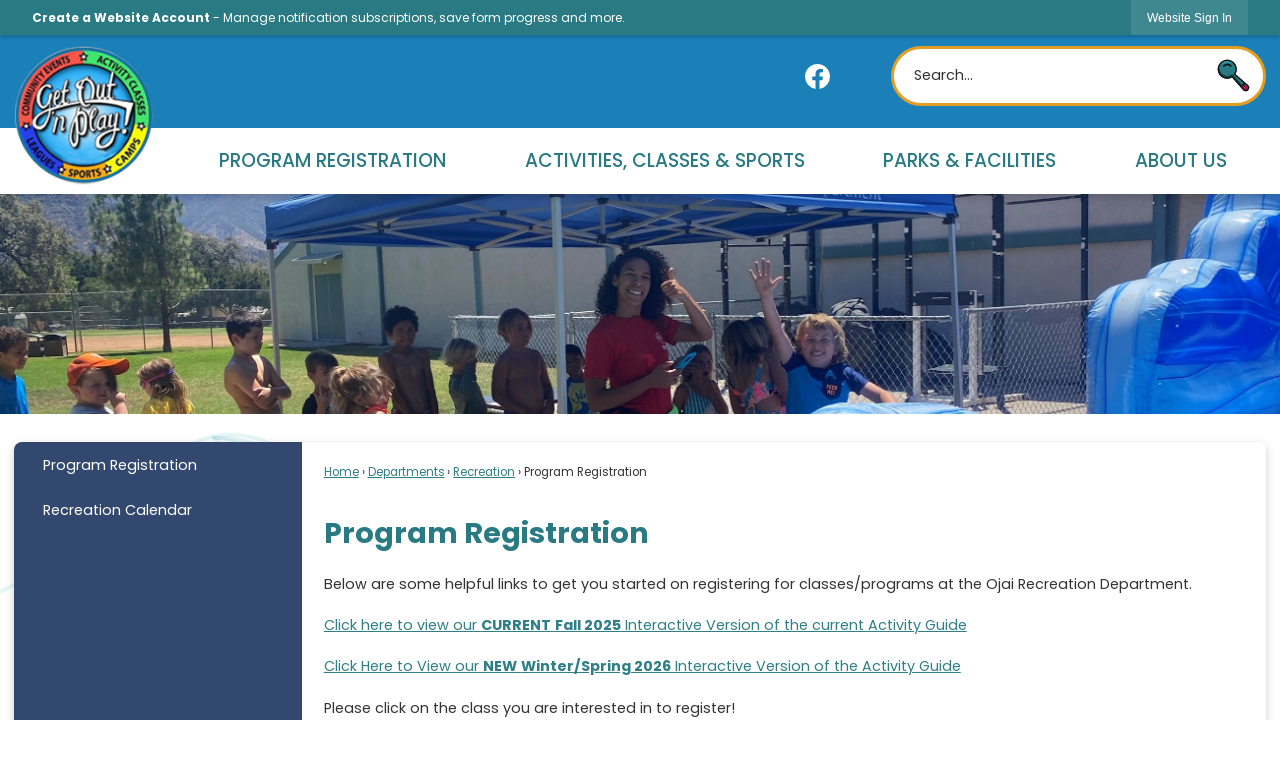

--- FILE ---
content_type: text/html; charset=utf-8
request_url: https://www.ojai.ca.gov/178/Program-Registration
body_size: 21043
content:

<!DOCTYPE html>
<html lang="en">
<head>

	<meta http-equiv="Content-type" content="text/html; charset=UTF-8" />
<!-- Google Tag Manager for GA4 -->
				<script>(function(w,d,s,l,i){w.GAMeasurementID='G-2WPLDT68FY';w[l]=w[l]||[];w[l].push({'gtm.start':
				new Date().getTime(),event:'gtm.js'});var f=d.getElementsByTagName(s)[0],
				j=d.createElement(s),dl=l!='dataLayer'?'&l='+l:'';j.async=true;j.src=
				'https://www.googletagmanager.com/gtm.js?id='+i+dl;f.parentNode.insertBefore(j,f);
				})(window,document,'script','cpDataLayerGA4','GTM-K73C5PS');</script>
				<!-- End Google Tag Manager for GA4 -->
				<script type='text/javascript'>
					var enableTelemetry = 'false'
					var aiConfig = {
					instrumentationKey: '1cde048e-3185-4906-aa46-c92a7312b60f'						
					}
					var appInsights = window.appInsights || function (a) { function b(a) { c[a] = function () { var b = arguments; c.queue.push(function () { c[a].apply(c, b) }) } } var c = { config: a }, d = document, e = window; setTimeout(function () { var b = d.createElement('script'); b.src = a.url || 'https://js.monitor.azure.com/scripts/a/ai.0.js', d.getElementsByTagName('script')[0].parentNode.appendChild(b) }); try { c.cookie = d.cookie } catch (a) { } c.queue = []; for (var f = ['Event', 'Exception', 'Metric', 'PageView', 'Trace', 'Dependency']; f.length;)b('track' + f.pop()); if (b('setAuthenticatedUserContext'), b('clearAuthenticatedUserContext'), b('startTrackEvent'), b('stopTrackEvent'), b('startTrackPage'), b('stopTrackPage'), b('flush'), !a.disableExceptionTracking) { f = 'onerror', b('_' + f); var g = e[f]; e[f] = function (a, b, d, e, h) { var i = g && g(a, b, d, e, h); return !0 !== i && c['_' + f](a, b, d, e, h), i } } return c }(aiConfig);
					window.appInsights = appInsights, appInsights.queue && 0 === appInsights.queue.length;
					// Add telemetry initializer
					appInsights.queue.push(function() {
						appInsights.context.addTelemetryInitializer(function(envelope) {
							var telemetryItem = envelope.data.baseData;
							// To check the telemetry item’s type:
							if (!false)
							{
								//If the telemetry is not enabled, we still want to capture Google map custom event, so only allow that
								if (envelope.name.indexOf('.Event') == -1)
									return false;
							}
						});
					});						
					appInsights.trackPageView();
				</script>
	<script>
		function populateAntiForgery(token) {
			var input = document.createElement("input");
			input.name = "__RequestVerificationToken";
			input.type = "hidden";
			input.value = token;
			var absPat = /^https?:\/\/|^\/\//i;
			var forms = document.getElementsByTagName("form");
			for (var i = 0; i < forms.length; i++) {
				if (forms[i].method == "post" &&
					!forms[i].querySelector('[name="__RequestVerificationToken"]') &&
					!absPat.test(forms[i].getAttribute("action"))) {
					forms[i].appendChild(input.cloneNode());
				}
			}
		}

		function getAntiForgeryToken(callback, error) {
			var xhr = new XMLHttpRequest();
			xhr.open("GET", "/antiforgery");
			xhr.addEventListener("load", function() {
				try {
					if (this.status !== 200) {
						throw Error("Invalid status. Could not retrieve antiforgery token.");
		}
					var obj = JSON.parse(this.responseText);
					callback(obj.token);
				} catch (e) {
					typeof error === "function" && error(e);
				}
			});
			xhr.send();
		}

		getAntiForgeryToken(function(token) {
			if (document.readyState === "complete"
				|| document.readyState === "loaded" 
				|| document.readyState === "interactive") {
				populateAntiForgery(token);
				return;
			}
			document.addEventListener("DOMContentLoaded", function() {
				populateAntiForgery(token);
			}, false);
		}, console.error);
			</script>
			

	<script type="text/javascript">
		window.departmentHeader = {"DepartmentHeaderId":175,"DepartmentHeaderName":"Recreation"};
		window.pageSectionTracker = {};
		window.isResponsiveEnabled = true;
		window.isRemoveSetHeights= false;
		if (window.isRemoveSetHeights) {
			document.documentElement.className += ' removeSetHeights';
		}
		window.mainMenuMediaQuery = 'screen and (max-width: 40em)';
		window.isMobileBrowserIncludingTablets = false;
		window.fixedResponsiveMenu = false;
		window.fullWidthResponsiveMenu = true;
		window.responsiveMenuHeight = '';
		window.responsiveMenuFontSize = '';
		(function () {
			window.setSizeCookie = function () {
				document.cookie = "dpi=" + window.devicePixelRatio + "; path=/";
				document.cookie = "viewportWidth=" + window.innerWidth + "; path=/";
				document.cookie = "viewportHeight=" + window.innerHeight + "; path=/";
				if (screen && screen.width && screen.height) {
					document.cookie = "screenWidth=" + screen.width + "; path=/";
					document.cookie = "screenHeight=" + screen.height + "; path=/";
				}
				document.cookie = "responsiveGhost=1; path=/";
			};

			setSizeCookie();
		}());
	</script>
		<meta name="viewport" content="width=device-width, initial-scale=1">
	<script async src="https://docaccess.com/docbox.js"></script>
	<meta name="category0" content="Home" />
<meta name="category1" content="Departments" />
<meta name="category2" content="Recreation" />
<meta name="category3" content="Program Registration" />

	
	<meta name="theme-color" content="#2a7a83">
	<link rel="icon" href="/images/favicon.ico" type="image/x-icon" />
	<link rel="shortcut icon" href="/images/favicon.ico" type="image/x-icon" />
		<title>Program Registration | Ojai, CA</title>

		<meta name="description" content="Learn about the programs offered by the Ojai Recreation Department.">
			<script src="/Assets/Scripts/jQuery/jquery-2.2.4.min.js"></script>
	<script src="/Assets/Scripts/jQuery/jQuery-migrate-1.4.1.js" type="text/javascript"></script>
	

	<!--[if IE 6]><script language="JavaScript" type="text/javascript"> var isie6 = true; </script><![endif]-->
	<!--[if IE 7]><script language="JavaScript" type="text/javascript"> var isie7 = true; </script><![endif]-->
	<!--[if IE 8]><script language="JavaScript" type="text/javascript"> var isie8 = true; </script><![endif]-->
	<!--[if IE 9]><script language="JavaScript" type="text/javascript"> var isie8 = true; </script><![endif]-->
	<script type="text/javascript"><!--
	var intCountryCode = 840;
	var externalSiteDialogHeight = '390px';
	var order = '';
//--></script>
	
	<link href="/-1465647691.css" rel="stylesheet" type="text/css" />	<link href="/1882994775.css" rel="stylesheet" type="text/css" />

	<link rel="stylesheet" type="text/css" href="/Assets/Styles/Print.css" media="print">
	<script type="text/javascript">
		window.Pages = window.Pages || {};
		// FrontEnd RWD initialization
		window.Pages.rwdReady = $.Deferred();
		window.Pages.toolBarDeferred = $.Deferred();
		window.Pages.rwdSetupComplete = $.Deferred();
		window.Pages.megaMenuLoaded = $.Deferred();
		window.Pages.angularToolbarComplete = $.Deferred();
		window.Pages.frontEndToolbarComplete = $.Deferred();
	</script>
	<!--CPHeadContent-->
	<script src="/-28722462.js" type="text/javascript"></script>
	
	
	
	




	<!--[if lte IE 8]><link rel="stylesheet" type="text/css" href="/App_Themes/ie8.css"><![endif]-->
	<!--[if lte IE 7]><link rel="stylesheet" type="text/css" href="/App_Themes/ie7.css"><![endif]-->
	<!--[if lte IE 6]><link rel="stylesheet" type="text/css" href="/App_Themes/ie6.css"><![endif]-->
	<!--[if lt IE 9]><script type="text/javascript" src="/Scripts/html5.js"></script><![endif]-->

	<script type="text/javascript">
		setEditorVariables(false, 840);
		function getPrintPreviewType() { return 0; } function printPreview() {pPreview(getPrintPreviewType()); }
	</script>
	<script src="/Assets/Scripts/AlpineJS/3.14.1/alpine.min.js" type="text/javascript" defer="defer"></script>
</head>
<body class="wide " >

    <script>jQuery(document).click(function (event) {
	var target = jQuery(event.target);
	if (target.attr('src') && target.parents('.image').length && target.parents('.widget').length) {
		var text = target.attr('title');
		
		if (!text.length) {
			text = "N/A";
		}
		ga('send',
			{
				hitType: 'event',
				eventCategory: 'Image',
				eventAction: 'Image - ' + text,
				eventLabel: window.location.href
			});
	}
	if (target.is('button') || target.hasClass('button') || target.parents().hasClass('button')) {
		var text = "";
		if (target.parents('.button')[0]) {
			text = target.parents('.button').first().text();
		} else if (target.text().length) {
			text = target.text();
		} else if (target.attr('title').length) {
			text = target.attr('title');
		}
		if (!text.length) {
			text = "N/A";
		}
		ga('send',
			{
				hitType: 'event',
				eventCategory: 'Button',
				eventAction: 'Button - ' + text,
				eventLabel: window.location.href
			});
	}
	if (target.parents('.widgetCustomHtml').length) {
		ga('send',
			{
				hitType: 'event',
				eventCategory: 'Custom Html',
				eventAction: 'Custom Html Clicked',
				eventLabel: window.location.href
			});
	}
	if (target.parents('.editor').length) {
		ga('send',
			{
				hitType: 'event',
				eventCategory: 'Editor',
				eventAction: 'Editor Link Clicked',
				eventLabel: window.location.href
			});
	}
	if (target.parents('.GraphicLinks').length) {
		var text = "";
		var targetGraphicLink = target;
		if (target.hasClass('widgetGraphicLinksLink')) {
			targetGraphicLink = jQuery(target.children()[0]);
		}
		if (targetGraphicLink.hasClass('text')) {
			text = targetGraphicLink.text();
		} else if (targetGraphicLink.attr('src').length) {
			if (targetGraphicLink.attr('alt').length) {
				text = targetGraphicLink.attr('alt');
			} else {
				text = targetGraphicLink.attr('src');
			}
		} else {
			text = "N/A";
		}
		ga('send',
			{
				hitType: 'event',
				eventCategory: 'Graphic Links',
				eventAction: 'Graphic Link - ' + text,
				eventLabel: window.location.href
			});
	}
	if (target.parents('.InfoAdvanced').length) {
		ga('send',
			{
				hitType: 'event',
				eventCategory: 'Info Advanced',
				eventAction: 'Info Advanced Clicked',
				eventLabel: window.location.href
			});
	}
	if (target.parents('.list').length) {
		ga('send',
			{
				hitType: 'event',
				eventCategory: 'List',
				eventAction: 'List Clicked',
				eventLabel: window.location.href
			});
	}
	if (target.parents('.megaMenuItem').length || target.parents('.topMenuItem').length) {
		var megaMenuText = jQuery('.topMenuItem.mouseover').find('span').text();
		var breadCrumbs = [];
		jQuery('.breadCrumbs > li').each(function () {
			 breadCrumbs.push(this.textContent);
		});
		var pageTitle = breadCrumbs.join('>');
		var subTitleText = target.parents('.megaMenuItem').children('.widgetTitle').children().text();
		var text = "";
		if (pageTitle) {
			text += pageTitle + " | ";
		} else {
			text += document.title + ' - ';
		}
		if (target.text() == "" && megaMenuText == "") {
			text += "N/A";
		} else if (target.text().length && megaMenuText.length) {
			if (megaMenuText == target.text()) {
				text += megaMenuText;
			} else {
				text += megaMenuText + " - " + subTitleText + " - " + target.text();
			}
		} else if (target.text() == "") {
			text += megaMenuText;
		} else {
			text += target.text();
		}
		if (!text.length) {
			text = "N/A";
		}
		ga('send',
			{
				hitType: 'event',
				eventCategory: 'Mega Menu',
				eventAction: 'Mega Menu : ' + text,
				eventLabel: window.location.href
			});
	}
	if (target.parents('.widgetNewsFlash').length && target.parents('.widgetItem').length) {
		var text = jQuery(target.parents('.widgetItem')[0]).find('.widgetTitle').children().text();
		if (!text.length) {
			text = "N/A";
		}
		ga('send',
			{
				hitType: 'event',
				eventCategory: 'News Flash',
				eventAction: 'News Flash - ' + text,
				eventLabel: window.location.href
			});
	}
	if (target.hasClass('widgetQuickLinksLink') || target.find('.widgetQuickLinksLink').length) {
		var text = target.text();
		if (!text.length) {
			text = "N/A";
		}
		ga('send',
			{
				hitType: 'event',
				eventCategory: 'Quick Links',
				eventAction: 'Quick Links - ' + text,
				eventLabel: window.location.href
			});
	}
	if (target.attr('src') && target.parents('.cpSlideshow').length) {
		var text = target.attr('title');
		if (!text.length) {
			text = "N/A";
		}
		ga('send',
			{
				hitType: 'event',
				eventCategory: 'Slideshow',
				eventAction: 'Slideshow - ' + text,
				eventLabel: window.location.href
			});
	}
	if (target.parents('.widgetText').length) {
		ga('send',
			{
				hitType: 'event',
				eventCategory: 'Text',
				eventAction: 'Text Link Clicked',
				eventLabel: window.location.href
			});
	}
});</script>

    <div id="fb-root"></div>
<div id=skipToContentLinks>
<a href="#cc5f8c90dc-b4cb-431b-90ee-10648f8df655" target="_self" class="skipToContentLink">Skip to Main Content</a>
</div>
    <form id="frmReferenceFormForTelerikEditorDialogs"></form>

        <input type="hidden" id="GoogleMapsKey" value="AIzaSyDWUuE-ifkbhxblF920N8MjpBdTg1Wt784" />



    <input type="hidden" id="cpcDomain" value="https://cp-civicplusuniversity2.civicplus.com">
    <input type="hidden" id="hdnStructureID" value="1" />
    <input type="hidden" id="hdnContentCollectionID" value="ea098337-db7a-4cde-9010-0a3a90d008aa" />
    <input type="hidden" id="hdnWorkingCopyID" value="00000000-0000-0000-0000-000000000000" />
    <input type="hidden" id="hdnThemeID" value="28" />
    <input type="hidden" id="pageIsFrontEnd" value="true" />
    <input type="hidden" id="pageModuleID" />
    <input type="hidden" id="pagePageID" value="178" />

    <div id="stickyPlaceholder"></div>
    <div id="outer-wrap" class="outer-wrap">
        <div id="inner-wrap" class="inner-wrap">
                <div id="divToolbars" class="cpToolbars newCP mui-fixed" style="">
                    



<!-- Begin Signed Out Bar -->
<div class="cpToolbar user public">
    <div class="inner selfClear">
        <p class="dropdown"><a href="/MyAccount/ProfileCreate" role="link" class="myConnections" id="signedOutToolbarCreateProfileButton">Create a Website Account</a> <span class="welcomeMessage">- Manage notification subscriptions, save form progress and more. &nbsp;&nbsp;</span></p>
        <ul class="nav secondary">
	        <li><a href="/MyAccount" role="link" class="button" id="loggedOutToolbarSignInButton"><span>Website Sign In</span></a></li>
        </ul>
    </div>
</div>
<script>
    $(document).ready(function () {
        $('#signedOutToolbarCreateProfileButton').keypress(function (e) { if (e.which === 0) return; $(this).click(); });
        $('#signedOutToolbarCreateProfileButton').click(function (event) {
        	event.preventDefault();
        	window.location.href = '/MyAccount/ProfileCreate?from=url&url=/&dn=' + window.location.origin;
        });

			
				$('#loggedOutToolbarSignInButton').click(function (event) {
					event.preventDefault();
					window.location.href = '/MyAccount/?from=url&url=' + encodeURIComponent(window.location.href.replace(window.location.origin, '')) + '&dn=' + window.location.host;
				});
			

		if ('False' == 'True') {
            $('#loggedOutToolbarSignInButton').hide();
		}
    })
</script>
<!-- End Signed Out Bar -->

                </div>
            <div id="bodyWrapper">
                <div id="mainNavHolderMobile" class="mainNavHolderMobile"></div>
                
<div data-cpRole="structuralContainer" id="bodyContainerTS">
<!-- Header Container --><header data-cpRole="structuralContainer" id="headerContainerTS">
<div data-cpRole="structuralContainer" id="headerContainerTS2">
<div class="siteWrap"><div data-cpRole="banner" id="bannerLogoTS" class="bannerLogoTS empty">




				<a id="bannerLogoTS-127" style="			display: block; text-align: center;
" class="bannerObject" href="/175/Recreation" target="_self"><img alt="Get-Out-and-Play-Logo2" class="bannerObject" height="160" src="/ImageRepository/Document?documentID=1720" width="160" /></a>
</div><div data-cpRole="contentContainer" id="searchTS">	<div id="cc22a6c305-58a2-4ee2-8bfc-923812dab058" data-containerid="22a6c305-58a2-4ee2-8bfc-923812dab058" class="pageContent cpGrid cpGrid24 isLockedContainer showInMobile">
				                

		<div class="row outer wide"><!--
--><div class="outer col col5 first" style="" data-widgetcontainerid="b09801f2-d135-4889-8e2a-ff5f2f581989">				
	<div class="row nest first last wide">
	
	<div class="inner col col5 first last id856c3f7a-c0a9-4b82-9d91-86eedcdb0494" style="" data-widgetcontainerid="856c3f7a-c0a9-4b82-9d91-86eedcdb0494">	
<div data-widget-id="af84d35c-ac61-4e52-83c7-8af25b148d20" data-widget-controller-path="/GraphicLinks/Widget">




<div id="graphicLinkWidgetaf84d35c-ac61-4e52-83c7-8af25b148d20" class="widget widgetGraphicLinks skin55 widgetOptionSet4 wide" data-elementqueryclasses='{"wide-narrow":"min-width:1em"}' data-elementquerymatch='matchMultiColumn' data-elementqueryunmatch='unmatchMultiColumn' data-modulewidgettype="graphicLinks">
	<div class="widgetHeader">
		<div class="">
				</div>
	</div>
	<div class="widgetBody cpGrid cpGrid1 "> 	
				<ul class="semanticList"><!--
	    --><li class="widgetItem GraphicLinks"><a class="widgetDesc widgetGraphicLinksLink" href="https://www.facebook.com/OjaiRecreationDepartment" onkeypress="this.onclick();" onclick="return showExternalSiteDialog(this);" target="_self"  aria-label=" graphic"><img src="/ImageRepository/Document?documentID=78" 
     class="graphicButtonLink" alt="" 
     onmouseover="this.src='/ImageRepository/Document?documentID=78'" 
	onmouseout="this.src='/ImageRepository/Document?documentID=78'"
     onfocus="this.src='/ImageRepository/Document?documentID=78'" 
	onblur="this.src='/ImageRepository/Document?documentID=78'"> </a></li><!--
				--></ul>
	</div>
	<div class="widgetFooter">
			</div>
</div>

</div>
	</div> <!-- inner column -->

	</div> <!-- inner row -->

			</div><!-- outer column --><!----><div class="outer col col1" style="" data-widgetcontainerid="4568ab62-5ef9-48ea-9e8c-1698c3f8c90a">				
	<div class="row nest first last wide">
	
	<div class="inner col col1 first last id165f129f-e259-4860-a18f-3380d1b9aa18" style="" data-widgetcontainerid="165f129f-e259-4860-a18f-3380d1b9aa18">	

<div class="widget widgetSpacer" id="a0fa673c-4a18-4c33-a493-fc8ab4e24d99"></div>	</div> <!-- inner column -->

	</div> <!-- inner row -->

			</div><!-- outer column --><!----><div class="outer col col18 last" style="" data-widgetcontainerid="7c66d545-b869-4abe-af05-139b9ad8560a">				
	<div class="row nest first last wide">
	
	<div class="inner col col18 first last id534ec20f-556a-411e-812a-ac545a14493d" style="" data-widgetcontainerid="534ec20f-556a-411e-812a-ac545a14493d">	
<div data-widget-id="0ba8d3ec-c420-41f1-8bad-03d309e25a83" data-widget-controller-path="/Layout/WidgetSearch">
	
	<script defer type="text/javascript" src="/Common/Controls/jquery-ui-1.14.1/jquery-ui.min.js"></script>
	<script defer src="/Areas/Layout/Assets/Scripts/Search.js" type="text/javascript"></script>
	<script defer type="text/javascript">

		$(document).ready(function () {
			try {
				$(".widgetSearchButton.widgetSearchButton0ba8d3ec-c420-41f1-8bad-03d309e25a83").click(function (e) {
				e.preventDefault();
					if (false||$("#ysnSearchOnlyDept0ba8d3ec-c420-41f1-8bad-03d309e25a83").is(':checked'))
					{
						doWidgetSearch($(this).siblings(".widgetSearchBox").val(), Number(0));
					}
					else {
						doWidgetSearch($(this).siblings(".widgetSearchBox").val(), 0);
					}
			});
			$("#searchField0ba8d3ec-c420-41f1-8bad-03d309e25a83").keypress(function (e) {
				if (window.clipboardData) {
					if (e.keyCode === 13) {
						if ($("#ysnSearchOnlyDept0ba8d3ec-c420-41f1-8bad-03d309e25a83").is(':checked') || false) {
								doWidgetSearch($(this).val(), Number(0));
							} else {
								doWidgetSearch($(this).val(), 0);
							}
						return false;
					}
				} else {
					if (e.which === 13) {
						if ($("#ysnSearchOnlyDept0ba8d3ec-c420-41f1-8bad-03d309e25a83").is(':checked') || false) {
								doWidgetSearch($(this).val(), Number(0));
							} else {
								doWidgetSearch($(this).val(), 0);
							}
						return false;
					}
				}
				return true;
			});

				if (true) {
					var currentRequest = null;
					var $searchField = $("#searchField0ba8d3ec-c420-41f1-8bad-03d309e25a83").autocomplete({
						source: function (request, response) {
							currentRequest = $.ajax({
								url: '/Search/AutoComplete' + ($("#ysnSearchOnlyDept0ba8d3ec-c420-41f1-8bad-03d309e25a83").is(':checked') || false? '?departmentId=0' : ''),
								dataType: "json",
								timeout: 10000,
								beforeSend: function () {
									if (currentRequest != null) {
										currentRequest.abort();
									}
								},
								data:
								{
									term: request.term,
								},
								success: function (data) {
									response(data);
									$('.autoCompleteError').remove();
								},
								error: function (xmlhttprequest, textstatus, message) {
									if (textstatus === "timeout") {
										if ($("#searchField0ba8d3ec-c420-41f1-8bad-03d309e25a83").siblings('.autoCompleteError').length == 0)
											$('<span class="autoCompleteError"><p class="alert error">Search autocomplete is currently not responding. Please try again later.</p></span>').insertAfter($("#searchField0ba8d3ec-c420-41f1-8bad-03d309e25a83"));
									}
								}
							});
						},
						html: true,
						delay: 500,
						select: function (event, ui) {
							$(this).val(ui.item.value);
							$(this).next().click();
						}
					});

					$searchField.data("ui-autocomplete")._renderItem = function (ul, item) {
						return $("<li class=\"itemList\"></li>")
							.data("ui-autocomplete-item", item)
							.append("<a>" + item.label + "</a>")
							.appendTo(ul);
					};
}
}
			catch(e) {} //we're going to eat this error. Autocomplete won't work but we dont wan't to break anything else on the page.
		});
	</script>

	<section id="widgetPreviewSearch" class="widget widgetSearch skin43 widgetOptionSet48" style="display: block;" aria-label="Search">
				<!-- For the button right and inside -->
		<div class="widgetBody buttonRightInside">
			<input class="widgetSearchBox widgetSearchBox0ba8d3ec-c420-41f1-8bad-03d309e25a83" cp5ph="true" id="searchField0ba8d3ec-c420-41f1-8bad-03d309e25a83" name="searchField" onchange="searchBtnApplyQuery();" placeholder="Search..." title="Search..." type="text" value="" />
						<a href="/Search/Results" id="btnSearchIcon" class="widgetSearchButton widgetSearchButton0ba8d3ec-c420-41f1-8bad-03d309e25a83" role="button"><img alt="Search" class="imageHover" data-hover="/ImageRepository/Document?documentID=167" data-image="/ImageRepository/Document?documentID=168" src="/ImageRepository/Document?documentID=168" /></a>

			<label class="searchLabel" for="searchField0ba8d3ec-c420-41f1-8bad-03d309e25a83">Search</label>
		</div>

	</section>


<style scoped>
	  
		.widgetSearch ::-webkit-input-placeholder {
		color: #333333;
	  }
		.widgetSearch :-moz-placeholder { /* Firefox 18- */
	   color: #333333;
	}
		.widgetSearch ::-moz-placeholder {  /* Firefox 19+ */
	   color: #333333;
	}
	.widgetSearch :-ms-input-placeholder {
	   color: #333333;
	}
	

	.widgetSearch .widgetBody .widgetSearchBox0ba8d3ec-c420-41f1-8bad-03d309e25a83
	{
		color: #333333;
		font-family: Poppins;
height: 60px;
border-radius: 100px;
border: 3px solid #E39D23;
padding: 0 80px 0 20px;
	}
	.widgetSearch .widgetBody .widgetSearchButton0ba8d3ec-c420-41f1-8bad-03d309e25a83
	{
		width: 35px;
margin: 12px 15px;

	}
	.widgetSearch .widgetSearch-onlyDept0ba8d3ec-c420-41f1-8bad-03d309e25a83
	{
		display: inline-block;
		color: #333;
		
		
		 padding-top: 10px;
	}
	#ysnSearchOnlyDept0ba8d3ec-c420-41f1-8bad-03d309e25a83
	{
		position: relative;
		top: .125em;
	}

</style>

<link rel="stylesheet" href="/Common/Controls/jquery-ui-1.14.1/jquery-ui.min.css">
<link rel="stylesheet" href="/Common/Controls/jquery-ui-1.14.1/jquery-ui.theme.min.css">



<script type="text/javascript">
	//Updates search icons href to have the correct queryString
	function searchBtnApplyQuery() {
		document.getElementById("btnSearchIcon").href = "/Search?searchPhrase=" + document.getElementById("searchField0ba8d3ec-c420-41f1-8bad-03d309e25a83").value;
	}
	</script>

</div>
	</div> <!-- inner column -->

	</div> <!-- inner row -->

			</div><!-- outer column --><!--		--></div> <!-- outer row -->


	</div>
</div></div>
</div><div data-cpRole="structuralContainer" id="headerContainerTS3">
<div class="siteWrap"><nav data-cpRole="nav" id="mainNav" class="siteNav mainNav" role="navigation">
<ol id="mainNavMenu" data-parent="175" class="rootNavMenu" role="menu"><!--
--><li id="MainItem178" class="topMenuItem" role="none" data-pageid="178" data-displaymegamenu="False"><!--
			--><!--
			--> <a role = "menuitem" aria-haspopup=true aria-expanded='false' id = "mainNavProgramRegistration" class="navMainItem mainNavItem mainNavItem1" href="/178/Program-Registration" target = "_self" >   Program Registration </a>			<!--
			--><!--
			--></li><!----><li id="MainItem176" class="topMenuItem" role="none" data-pageid="176" data-displaymegamenu="False"><!--
			--><!--
			--> <a role = "menuitem" aria-haspopup=true aria-expanded='false' id = "mainNavActivitiesClassesSports" class="navMainItem mainNavItem mainNavItem2" href="/176/Activities-Classes-Sports" target = "_self" >   Activities, Classes &amp; Sports </a>			<!--
			--><!--
			--></li><!----><li id="MainItem177" class="topMenuItem" role="none" data-pageid="177" data-displaymegamenu="False"><!--
			--><!--
			--> <a role = "menuitem" aria-haspopup=true aria-expanded='false' id = "mainNavParksFacilities" class="navMainItem mainNavItem mainNavItem3" href="/177/Parks-Facilities" target = "_self" >   Parks &amp; Facilities </a>			<!--
			--><!--
			--></li><!----><li id="MainItem180" class="topMenuItem" role="none" data-pageid="180" data-displaymegamenu="False"><!--
			--><!--
			--> <a role = "menuitem" aria-haspopup=true aria-expanded='false' id = "mainNavAboutUs" class="navMainItem mainNavItem mainNavItem4" href="/180/About-Us" target = "_self" >   About Us </a>			<!--
			--><!--
			--></li><!---->
</ol>


	<script type="text/javascript">
		(function () {
			function setupMenu() {
				const menuID = 'mainNavMenu';
				const menuType = MAIN_MENU;

				//setup menu manager properties for main menu
				if (!menuManager.mobileMainNav && true)
					menuManager.adjustMainItemsWidth('#' + menuID);
				menuManager.isMainMenuEditable = false;
				menuManager.mainMenuMaxSubMenuLevels = 4;
				menuManager.setMOMMode(2, menuType);

				//Init main menu
				const setupDraggable = menuManager.isMainMenuEditable;
				const urlToGetHiddenMenus = '/Pages/MenuMain/HiddenMainSubMenus?pageID=175&moduleID=&themeID=28&menuContainerID=mainNav';

				menuManager.setupMenu(menuID, 'mainNav', menuType, setupDraggable, urlToGetHiddenMenus);
				menuManager.mainMenuInit = true;
				menuManager.mainMenuTextResizer = false;
				if (1.00 > 0)
					menuManager.mainMenuTextResizerRatio = 1.00;
				if (window.isResponsiveEnabled)
					menuManager.mainMenuReady.resolve();

			}

			if (document.readyState === "complete"
				|| document.readyState === "loaded"
				|| document.readyState === "interactive") {
				setupMenu();
				return;
			}

			document.addEventListener("DOMContentLoaded", setupMenu);
		})();
	</script>


<aside data-cpRole="megaMenu" id="megaMenu" class="megaMenu" style="display: none;"><input type="hidden" id="megaMenuPopupDirection" value="0"><input type="hidden" id="megaMenuWidthReference" value="1"></aside></nav></div>
</div>
</header><!-- Banner --><div data-cpRole="structuralContainer" id="bannerContainerTS" class="noOverflowTS">
<div data-cpRole="banner" id="banner1"><div data-cpRole="structuralContainer" id="bannerSizingTS">
<div class="siteWrap"><div data-cpRole="structuralContainer" id="bannerContentTS">
<div data-cpRole="contentContainer" id="bannerContentTSa">	<div id="ccb41bf6a0-8778-45df-876b-1132486f638c" data-containerid="b41bf6a0-8778-45df-876b-1132486f638c" class="pageContent cpGrid cpGrid24 showInMobile">
				                



	</div>
</div>
</div></div>
</div>




		<div id="bannerImagesJSON125" class="hidden"></div>
		<div id="bannerSlideshowControls_banner1" class="bannerSlideshowControlsNew none " style="display:none">
			<a id="arrowPrev_banner1" tabindex="0" class="arrowNew prev" aria-label="Banner Arrow Previous"><svg style=" " class=""><use xmlns:xlink="http://www.w3.org/1999/xlink" xlink:href="#iconSlideshowArrowLeft"></use></svg></a>
			<a id="arrowNext_banner1" tabindex="0" class="arrowNew next" aria-label="Banner Arrow Next"><svg style=" " class=""><use xmlns:xlink="http://www.w3.org/1999/xlink" xlink:href="#iconSlideshowArrowRight"></use></svg></a>
		</div>
			<script type="text/javascript">
				$(window).on("load", function () {
					$.when(window.Pages.rwdSetupComplete)
						.done(function () {
							renderExternalBannerSlideshow('banner1',
								{"BannerOptionID":125,"ThemeID":28,"SlotName":"banner1","Name":"Default","IsDefault":true,"BannerMode":2,"SlideShowSlideTiming":null,"SlideshowTransition":0,"SlideShowTransitionTiming":null,"ImageScale":true,"ImageAlignment":1,"ImageScroll":true,"MuteSound":true,"VideoType":0,"Status":40,"SlideshowControlsPosition":0,"SlideshowControlsAlignment":0,"SlideshowBannerControlsColorScheme":0,"DisplayVideoPauseButton":false,"VideoPauseButtonAlignment":1,"VideoPauseButtonControlsAlignment":0,"VideoPauseButtonStyle":"#FFFFFF","VideoPauseButtonBackgroundStyle":"#000000","VideoPauseButtonAlignmentClass":"alignRight viewport","DisplaySlideshowPauseButton":true,"SlideshowControlsColor":"#FFFFFF","SlideshowControlsBackgroundColor":"#000000","SlideshowPauseButtonClass":"isHidden","BannerImages":[{"BannerImageID":204,"BannerOptionID":125,"FileName":"/ImageRepository/Document?documentID=146","Height":700,"Width":1514,"StartingOn":null,"StoppingOn":null,"IsLink":false,"LinkAddress":null,"Sequence":1,"RecordStatus":0,"ModifiedBy":0,"ModifiedOn":"\/Date(-62135575200000)\/","AltText":""},{"BannerImageID":202,"BannerOptionID":125,"FileName":"/ImageRepository/Document?documentID=148","Height":700,"Width":1514,"StartingOn":null,"StoppingOn":null,"IsLink":false,"LinkAddress":null,"Sequence":2,"RecordStatus":0,"ModifiedBy":0,"ModifiedOn":"\/Date(-62135575200000)\/","AltText":""},{"BannerImageID":203,"BannerOptionID":125,"FileName":"/ImageRepository/Document?documentID=147","Height":700,"Width":1514,"StartingOn":null,"StoppingOn":null,"IsLink":false,"LinkAddress":null,"Sequence":3,"RecordStatus":0,"ModifiedBy":0,"ModifiedOn":"\/Date(-62135575200000)\/","AltText":""}],"BannerVideos":[],"RecordStatus":0,"ModifiedBy":0,"ModifiedOn":"\/Date(-62135575200000)\/"},
								'/App_Themes/Interior/Images/',
								'Rotating');
						});
				});
			</script>

</div>
</div><div data-cpRole="structuralContainer" id="mainBackgroundTS">
<!-- Content container --><div data-cpRole="structuralContainer" id="mainContainerTS">
<div class="siteWrap"><div data-cpRole="structuralContainer" id="mainWrapTS" class="mainWrap" role="main">
<div data-cpRole="structuralContainer" id="outerContentWrapTS" class="outerContentWrap">
<div data-cpRole="structuralContainer" id="contentWrapTS" class="contentWrap">
<div data-cpRole="breadCrumbs" id="breadCrumbs" class="breadCrumbContainer">		<ol class="semanticList breadCrumbs">
			<li><a class="breadCrumb" href="/">Home</a></li><li><a class="breadCrumb" href="/174/Departments">Departments</a></li><li><a class="breadCrumb" href="/175/Recreation">Recreation</a></li><li id="currentBCPage" data-pageid="178">Program Registration</li>
		</ol>

	   
    
</div><div data-cpRole="mainContentContainer" id="moduleContent">
	
	<div id="page" class="moduleContentNew">
		

	<input id="hdnPageID" name="hdnPageID" type="hidden" value="178" />
	<input id="hdnParentID" name="hdnParentID" type="hidden" value="175" />
	<input id="hdnVersionID" name="hdnVersionID" type="hidden" value="2625" />
	<input id="pageMenuTitle" name="pageMenuTitle" type="hidden" value="Program Registration" />
	<input id="pageShowFeatureColumn" name="pageShowFeatureColumn" type="hidden" value="False" />
	<input id="hdnIsLayoutPage" name="hdnIsLayoutPage" type="hidden" value="False" />
	<input id="hdnPageStatus" name="hdnPageStatus" type="hidden" value="Published" />

				<h1 id="versionHeadLine" class="headline">

Program Registration		</h1>
	
		<div id="cc5f8c90dc-b4cb-431b-90ee-10648f8df655" data-containerid="5f8c90dc-b4cb-431b-90ee-10648f8df655" class="pageContent cpGrid cpGrid24"  data-contentcontainerbreakpoint="30" >
			

		<div class="row outer wide"><!--
--><div class="outer col col24 first last" style="" data-widgetcontainerid="b9bdc22b-5e03-4860-bd48-cea5dff8f1cf">				
	<div class="row nest first last wide">
	
	<div class="inner col col24 first last id92fba858-4dae-4cf7-ba6d-bd17431c690b" style="" data-widgetcontainerid="92fba858-4dae-4cf7-ba6d-bd17431c690b">	
<div class="widget editor pageStyles narrow" id="divEditor2b7afb80-e0e7-4509-8cca-57203ca1464d" data-elementqueryclasses='{"wide-narrow":"min-width:25em"}'>
	    <div class="fr-view">


        <p>Below are some helpful links to get you started on registering for classes/programs at the Ojai Recreation Department.</p><p><a href="https://www.flipsnack.com/7DAB8ECC5A8/city-of-ojai-recreation-activity-guide-fall-2025/full-view.html" onkeypress="this.onclick();" onclick="return showExternalSiteDialog(this);" target="_blank" rel="noopener">Click here to view our <strong>CURRENT</strong> <strong>Fall 2025</strong> Interactive Version of the current Activity Guide</a></p><p><a href="https://www.flipsnack.com/7DAB8ECC5A8/city-of-ojai-activity-guide-winter-spring2026" onkeypress="this.onclick();" onclick="return showExternalSiteDialog(this);" target="_blank" rel="noopener">Click Here to View our <strong>NEW</strong> <strong>Winter/Spring 2026</strong> Interactive Version of the Activity Guide</a></p><p>Please click on the class you are interested in to register!</p>
    </div>

<script type="text/javascript">
	$(document).ready(function (e) {		
	    renderSlideshowIfApplicable($('#divEditor' + '2b7afb80-e0e7-4509-8cca-57203ca1464d'));
	});
</script>
</div>
	</div> <!-- inner column -->

	</div> <!-- inner row -->

			</div><!-- outer column --><!--		--></div> <!-- outer row -->


		</div>

	</div>

	
	<div class="newCP">

	</div>
</div>
</div><aside data-cpRole="contentContainer" id="featureColumn" class="secondaryContent">	<div id="ccd6923f64-2522-4bce-8783-61ad1b416b69" data-containerid="d6923f64-2522-4bce-8783-61ad1b416b69" class="pageContent cpGrid cpGrid24 showInMobile" data-contentcontainerbreakpoint="40">
				                



	</div>
</aside>
</div><div data-cpRole="structuralContainer" id="siteSidebarTS" class="siteSidebar">
<aside data-cpRole="contentContainer" id="sidebarContainer1TS">	<div id="cc32bd2915-fd7c-4f48-9863-0972371fa8ec" data-containerid="32bd2915-fd7c-4f48-9863-0972371fa8ec" class="pageContent cpGrid cpGrid24 showInMobile">
				                



	</div>
</aside><nav data-cpRole="nav" id="secondaryNav" class="siteNav secondaryNav">





	<ol role="menu" id="secondaryMenusecondaryNav" data-parent="178" class="rootNavMenu accordionNav">
	<li role="menuitem" aria-haspopup="true" class="topMenuItem sideNavLi hasAccordionChildren" id="SideItem383" data-pageid="383">
		<div class="accordionNavItem">
			<a href="/383/Program-Registration" target="_self" class="navMainItem secondaryNavItem cpComponent" data-type="SecondaryMainItem">Program Registration</a>
		</div>
			</li>
	<li role="menuitem" aria-haspopup="true" class="topMenuItem sideNavLi hasAccordionChildren" id="SideItem456" data-pageid="456">
		<div class="accordionNavItem">
			<a href="/456/Recreation-Calendar" target="_self" class="navMainItem secondaryNavItem cpComponent" data-type="SecondaryMainItem">Recreation Calendar</a>
		</div>
			</li>

	</ol>


	<script type="text/javascript">
		window.addEventListener('load', function () {
			//setup menu manager properties for secondary menu
			menuManager.isSideMenuEditable = false;
			menuManager.sideMenuMaxSubMenuLevels = 4;
			menuManager.sideMenuHasCustomLinks = false;
		});
	</script>

	<script type="text/javascript">
		window.addEventListener('load', function () {
			$('*[id^="SideItem"]').each(function () {
				var ids = $('[id="' + this.id + '"]');
				if (ids.length > 1)
					$.each(ids, function (index, value) {
						value.id = value.id + '_' + index;
					});
			});

			$('.hasAccordionChildren .openAccordionNav').click(function (e) {
				e.preventDefault();
				showHideAccordionMenuForSecondaryNav($(this));
			});

			$("#secondaryNav .grippy").each(function () {
				menuManager.setupDraggableElement($(this), SIDE_MENU, '#secondaryNav');
			});

			$("#secondaryNav li").each(function () {
				menuManager.setupDroppableAccordionElement($(this), SIDE_MENU);
			});
		});
	</script>



</nav><aside data-cpRole="contentContainer" id="sidebarContainer2TS">	<div id="ccef5df306-aa6b-4d1b-99eb-0f84636990dd" data-containerid="ef5df306-aa6b-4d1b-99eb-0f84636990dd" class="pageContent cpGrid cpGrid24 showInMobile">
				                



	</div>
</aside>
</div>
</div></div>
</div><!-- GBs --><div data-cpRole="structuralContainer" id="gbsContainerTS">
<div class="siteWrap"><div data-cpRole="contentContainer" id="gbsTS">	<div id="cced992d05-9065-4d7a-97fe-dea6c35b7767" data-containerid="ed992d05-9065-4d7a-97fe-dea6c35b7767" class="pageContent cpGrid cpGrid24 isLockedContainer showInMobile" data-contentcontainerbreakpoint="2">
				                

		<div class="row outer wide"><!--
--><div class="outer col col24 first last" style="" data-widgetcontainerid="f02cd785-44ec-42f9-a526-2054df690c48">				
	<div class="row nest first last wide">
	
	<div class="inner col col24 first last idaa2f3aa2-70c8-4145-a3c0-47dba6ac07d9" style="" data-widgetcontainerid="aa2f3aa2-70c8-4145-a3c0-47dba6ac07d9">	
<div data-widget-id="16b98608-690f-48d4-99e6-ddbb4b0f223a" data-widget-controller-path="/GraphicLinks/Widget">




<div id="graphicLinkWidget16b98608-690f-48d4-99e6-ddbb4b0f223a" class="widget widgetGraphicLinks skin45 widgetOptionSet4 wide" data-elementqueryclasses='{"wide-narrow":"min-width:33em"}' data-elementquerymatch='matchMultiColumn' data-elementqueryunmatch='unmatchMultiColumn' data-modulewidgettype="graphicLinks">
	<div class="widgetHeader">
		<div class="">
				</div>
	</div>
	<div class="widgetBody cpGrid cpGrid4 "> 	
				<nav class="widgetGraphicLinksNav" aria-label="Graphic links">
					<div class="row   wide"><!--
--><div class="col col1 first "><ul class="semanticList"><!--
	    --><li class="widgetItem GraphicLinks">

<div>
	<a href="https://www.flipsnack.com/7DAB8ECC5A8/city-of-ojai-activity-guide-winter-spring2026" onkeypress="this.onclick();" onclick="return showExternalSiteDialog(this);" target="_blank" class="fancyButton fancyButton73 "  aria-label="Activity Guide Opens in new window">
		<span>
			<span><span class="text">Activity Guide</span></span>
		</span>
	</a>
</div>
		<style scoped="scoped">.fancyButton73.fancyButton:link,.fancyButton73.fancyButton:visited, .fancyButton73div.fancyButton{
	background-image: url('/ImageRepository/Document?documentID=1724');
	background-repeat: no-repeat;
	background-position: center 7px ;
background-size: 125px;
transition: 0.6s cubic-bezier(0.68, -0.6, 0.32, 1.6);}
.fancyButton73.fancyButton:hover,.fancyButton73.fancyButton:focus,.fancyButton73.fancyButton:active,.fancyButton73.fancyButton.hover{
	background-repeat: no-repeat;
	background-position: center top;
background-size: 140px;
transition: 0.6s cubic-bezier(0.68, -0.6, 0.32, 1.6);}
.fancyButton73.fancyButton:link > span,.fancyButton73.fancyButton:visited > span, .fancyButton73div.fancyButton > span{
}
.fancyButton73.fancyButton:hover > span,.fancyButton73.fancyButton:focus > span,.fancyButton73.fancyButton:active > span,.fancyButton73.fancyButton.hover > span{
}
.fancyButton73.fancyButton .text{
	color: #333333;
	font-size: 1.1em;
	font-family: "Poppins";
	padding-top: 8.5em;
	font-weight: 500;
	text-decoration: none;
	padding-top: 8.5em;
	background-repeat: no-repeat;
	background-position: left top;


}
.fancyButton73.fancyButton:hover .text,.fancyButton73.fancyButton:focus .text,.fancyButton73.fancyButton:active .text,.fancyButton73.fancyButton.hover .text{
	text-decoration: underline;
	background-repeat: no-repeat;
	background-position: left top;


}
</style>

 </li><!--
--></ul></div><!----><div class="col col1  "><ul class="semanticList"><!--
	    --><li class="widgetItem GraphicLinks">

<div>
	<a href="/456/2582/Recreation-Events" target="_self" class="fancyButton fancyButton74 " >
		<span>
			<span><span class="text">Events</span></span>
		</span>
	</a>
</div>
		<style scoped="scoped">.fancyButton74.fancyButton:link,.fancyButton74.fancyButton:visited, .fancyButton74div.fancyButton{
	background-image: url('/ImageRepository/Document?documentID=1722');
	background-repeat: no-repeat;
	background-position: center 7px ;
background-size: 125px;
transition: 0.6s cubic-bezier(0.68, -0.6, 0.32, 1.6);}
.fancyButton74.fancyButton:hover,.fancyButton74.fancyButton:focus,.fancyButton74.fancyButton:active,.fancyButton74.fancyButton.hover{
	background-repeat: no-repeat;
	background-position: center top;
background-size: 140px;
transition: 0.6s cubic-bezier(0.68, -0.6, 0.32, 1.6);}
.fancyButton74.fancyButton:link > span,.fancyButton74.fancyButton:visited > span, .fancyButton74div.fancyButton > span{
}
.fancyButton74.fancyButton:hover > span,.fancyButton74.fancyButton:focus > span,.fancyButton74.fancyButton:active > span,.fancyButton74.fancyButton.hover > span{
}
.fancyButton74.fancyButton .text{
	color: #333333;
	font-size: 1.1em;
	font-family: "Poppins";
	padding-top: 8.5em;
	font-weight: 500;
	text-decoration: none;
	padding-top: 8.5em;
	background-repeat: no-repeat;
	background-position: left top;


}
.fancyButton74.fancyButton:hover .text,.fancyButton74.fancyButton:focus .text,.fancyButton74.fancyButton:active .text,.fancyButton74.fancyButton.hover .text{
	text-decoration: underline;
	background-repeat: no-repeat;
	background-position: left top;


}
</style>

 </li><!--
--></ul></div><!----><div class="col col1  "><ul class="semanticList"><!--
	    --><li class="widgetItem GraphicLinks">

<div>
	<a href="/455/2564/Get-Involved" target="_self" class="fancyButton fancyButton75 " >
		<span>
			<span><span class="text">Get Involved</span></span>
		</span>
	</a>
</div>
		<style scoped="scoped">.fancyButton75.fancyButton:link,.fancyButton75.fancyButton:visited, .fancyButton75div.fancyButton{
	background-image: url('/ImageRepository/Document?documentID=1721');
	background-repeat: no-repeat;
	background-position: center 7px ;
background-size: 125px;
transition: 0.6s cubic-bezier(0.68, -0.6, 0.32, 1.6);}
.fancyButton75.fancyButton:hover,.fancyButton75.fancyButton:focus,.fancyButton75.fancyButton:active,.fancyButton75.fancyButton.hover{
	background-repeat: no-repeat;
	background-position: center top;
background-size: 140px;
transition: 0.6s cubic-bezier(0.68, -0.6, 0.32, 1.6);}
.fancyButton75.fancyButton:link > span,.fancyButton75.fancyButton:visited > span, .fancyButton75div.fancyButton > span{
}
.fancyButton75.fancyButton:hover > span,.fancyButton75.fancyButton:focus > span,.fancyButton75.fancyButton:active > span,.fancyButton75.fancyButton.hover > span{
}
.fancyButton75.fancyButton .text{
	color: #333333;
	font-size: 1.1em;
	font-family: "Poppins";
	padding-top: 8.5em;
	font-weight: 500;
	text-decoration: none;
	padding-top: 8.5em;
	background-repeat: no-repeat;
	background-position: left top;


}
.fancyButton75.fancyButton:hover .text,.fancyButton75.fancyButton:focus .text,.fancyButton75.fancyButton:active .text,.fancyButton75.fancyButton.hover .text{
	text-decoration: underline;
	background-repeat: no-repeat;
	background-position: left top;


}
</style>

 </li><!--
--></ul></div><!----><div class="col col1  last"><ul class="semanticList"><!--
	    --><li class="widgetItem GraphicLinks">

<div>
	<a href="/465/2627/Parks-Recreation-Commission" target="_self" class="fancyButton fancyButton76 " >
		<span>
			<span><span class="text">Parks &amp; Rec Commission</span></span>
		</span>
	</a>
</div>
		<style scoped="scoped">.fancyButton76.fancyButton:link,.fancyButton76.fancyButton:visited, .fancyButton76div.fancyButton{
	background-image: url('/ImageRepository/Document?documentID=1723');
	background-repeat: no-repeat;
	background-position: center 7px ;
background-size: 125px;
transition: 0.6s cubic-bezier(0.68, -0.6, 0.32, 1.6);}
.fancyButton76.fancyButton:hover,.fancyButton76.fancyButton:focus,.fancyButton76.fancyButton:active,.fancyButton76.fancyButton.hover{
	background-repeat: no-repeat;
	background-position: center top;
background-size: 140px;
transition: 0.6s cubic-bezier(0.68, -0.6, 0.32, 1.6);}
.fancyButton76.fancyButton:link > span,.fancyButton76.fancyButton:visited > span, .fancyButton76div.fancyButton > span{
}
.fancyButton76.fancyButton:hover > span,.fancyButton76.fancyButton:focus > span,.fancyButton76.fancyButton:active > span,.fancyButton76.fancyButton.hover > span{
}
.fancyButton76.fancyButton .text{
	color: #333333;
	font-size: 1.1em;
	font-family: "Poppins";
	padding-top: 8.5em;
	font-weight: 500;
	text-decoration: none;
	padding-top: 8.5em;
	background-repeat: no-repeat;
	background-position: left top;


}
.fancyButton76.fancyButton:hover .text,.fancyButton76.fancyButton:focus .text,.fancyButton76.fancyButton:active .text,.fancyButton76.fancyButton.hover .text{
	text-decoration: underline;
	background-repeat: no-repeat;
	background-position: left top;


}
</style>

 </li><!--
--></ul></div><!--					--></div>
				</nav>
	</div>
	<div class="widgetFooter">
			</div>
</div>

</div>
	</div> <!-- inner column -->

	</div> <!-- inner row -->

			</div><!-- outer column --><!--		--></div> <!-- outer row -->


	</div>
</div></div>
</div><!-- Calendar/Carousel --><!-- <div data-cpRole="structuralContainer" id="homeContainer1a">
      <div class="siteWrap">
        <div data-cpRole="contentContainer" id="homeContent1a"></div>
      </div>
    </div> --><!-- Footer/Powered By --><footer data-cpRole="structuralContainer" id="footerContainerTS">
<div class="siteWrap"><div data-cpRole="contentContainer" id="footerTS">	<div id="ccf62d9576-18b2-4a7d-a98b-2c29bb64a984" data-containerid="f62d9576-18b2-4a7d-a98b-2c29bb64a984" class="pageContent cpGrid cpGrid24 isLockedContainer showInMobile">
				                

		<div class="row outer wide"><!--
--><div class="outer col col6 first" style="" data-widgetcontainerid="0aa8d54d-7e5b-49b5-9c83-3d242038e89a">				
	<div class="row nest first wide">
	
	<div class="inner col col6 first last id66c8a61e-000f-40e8-9331-d0bb99d432b9" style="" data-widgetcontainerid="66c8a61e-000f-40e8-9331-d0bb99d432b9">	
    <div data-widget-id="136faac9-2b24-40bd-a625-3cb5d91fd44a" data-widget-controller-path="/InfoAdvanced/Widget">





	<section id="divInfoAdv136faac9-2b24-40bd-a625-3cb5d91fd44a" class="widget widgetInfoAdvanced skin43 widgetOptionSet5 wide" data-modulewidgettype="infoAdv" data-elementqueryclasses='{"wide-narrow":"min-width:25em"}' data-elementquerymatch='matchMultiColumn' data-elementqueryunmatch='unmatchMultiColumn' aria-label="Info Advanced">
			<header class="widgetHeader" id="header136faac9-2b24-40bd-a625-3cb5d91fd44a">
		<div class="">
								</div>
	</header>
	<div class="widgetBody  cpGrid cpGrid1 ">
		<div class="row  wide">
					<div class="col col1 first last">
						<ol class="pageStyles semanticList">

<li class="InfoAdvanced widgetItem fr-view">
	<p><a href="/"><img src="/ImageRepository/Document?documentId=99" class="fr-dib" alt="Homepage"></a></p>
</li>						</ol>
					</div>
		</div>
	</div>
	<div class="widgetFooter">

	</div>

	</section>



<script type="text/javascript">
	//Render slideshow if info advacned items contain one.
	$(document).ready(function (e) {
		$('#divInfoAdv136faac9-2b24-40bd-a625-3cb5d91fd44a .InfoAdvanced.widgetItem').each(function () {
			renderSlideshowIfApplicable($(this));		
		});
	});
</script></div>	</div> <!-- inner column -->

	</div> <!-- inner row -->
	<div class="row nest wide">
	
	<div class="inner col col6 first last iddd082975-3ba6-4c44-8df0-768fa217ebde" style="" data-widgetcontainerid="dd082975-3ba6-4c44-8df0-768fa217ebde">	
<div class="widget editor pageStyles narrow" id="divEditor3412fecf-bd7b-4218-8ef2-050bc67eed06" data-elementqueryclasses='{"wide-narrow":"min-width:25em"}'>
	    <div class="fr-view">


        <p style="text-align: center;">Click seal to go to the City of Ojai Website</p>
    </div>

<script type="text/javascript">
	$(document).ready(function (e) {		
	    renderSlideshowIfApplicable($('#divEditor' + '3412fecf-bd7b-4218-8ef2-050bc67eed06'));
	});
</script>
</div>
	</div> <!-- inner column -->

	</div> <!-- inner row -->
	<div class="row nest last wide">
	
	<div class="inner col col6 first last idf622ab13-b6d8-48f3-8ecd-0bb60f4d86fe" style="" data-widgetcontainerid="f622ab13-b6d8-48f3-8ecd-0bb60f4d86fe">	
<div data-widget-id="99e2e1bf-ca6c-4c49-9b7f-2835b1037efb" data-widget-controller-path="/GraphicLinks/Widget">




<div id="graphicLinkWidget99e2e1bf-ca6c-4c49-9b7f-2835b1037efb" class="widget widgetGraphicLinks skin55 widgetOptionSet36 wide" data-elementqueryclasses='{"wide-narrow":"min-width:1em"}' data-elementquerymatch='matchMultiColumn' data-elementqueryunmatch='unmatchMultiColumn' data-modulewidgettype="graphicLinks">
	<div class="widgetHeader">
		<div class="">
				</div>
	</div>
	<div class="widgetBody cpGrid cpGrid1 "> 	
				<ul class="semanticList"><!--
	    --><li class="widgetItem GraphicLinks"><a class="widgetDesc widgetGraphicLinksLink" href="https://www.facebook.com/cityofojai" onkeypress="this.onclick();" onclick="return showExternalSiteDialog(this);" target="_self"  aria-label="Facebook graphic"><img src="/ImageRepository/Document?documentID=74" 
     class="graphicButtonLink" alt="Facebook" 
     onmouseover="this.src='/ImageRepository/Document?documentID=74'" 
	onmouseout="this.src='/ImageRepository/Document?documentID=74'"
     onfocus="this.src='/ImageRepository/Document?documentID=74'" 
	onblur="this.src='/ImageRepository/Document?documentID=74'"> </a></li><!--
				--></ul>
	</div>
	<div class="widgetFooter">
			</div>
</div>

</div>
	</div> <!-- inner column -->

	</div> <!-- inner row -->

			</div><!-- outer column --><!----><div class="outer col col6" style="" data-widgetcontainerid="61605783-41a0-4d81-9126-c543293734b7">				
	<div class="row nest first last wide">
	
	<div class="inner col col6 first last id631b22af-1563-4bb9-955d-de8e911586e7" style="" data-widgetcontainerid="631b22af-1563-4bb9-955d-de8e911586e7">	
    <div data-widget-id="2aef54fd-777d-479d-b1e0-c02945b9f89b" data-widget-controller-path="/InfoAdvanced/Widget">





	<section id="divInfoAdv2aef54fd-777d-479d-b1e0-c02945b9f89b" class="widget widgetInfoAdvanced skin68 widgetOptionSet5 wide" data-modulewidgettype="infoAdv" data-elementqueryclasses='{"wide-narrow":"min-width:25em"}' data-elementquerymatch='matchMultiColumn' data-elementqueryunmatch='unmatchMultiColumn' aria-labelledby="header2aef54fd-777d-479d-b1e0-c02945b9f89b">
			<header class="widgetHeader" id="header2aef54fd-777d-479d-b1e0-c02945b9f89b">
		<div class="">
					<h3 >Contact Us</h3>
								</div>
	</header>
	<div class="widgetBody  cpGrid cpGrid1 ">
		<div class="row  wide">
					<div class="col col1 first last">
						<ol class="pageStyles semanticList">

<li class="InfoAdvanced widgetItem fr-view">
	<h3 class="subhead2" id="isPasted">City of Ojai Parks &amp; Recreation</h3><p>510 Park Road &nbsp; &nbsp;l &nbsp; &nbsp; Ojai, Ca 93023<br><br>Phone: <a href="http://805-646-5581 Ext 390" onkeypress="this.onclick();" onclick="return showExternalSiteDialog(this);">805-646-5581 Ext 390&nbsp;</a><br>Email <a href="/FormCenter/Recreation-12/Contact-the-Recreation-Department-69">Parks &amp; Recreation</a></p>
</li>						</ol>
					</div>
		</div>
	</div>
	<div class="widgetFooter">

	</div>

	</section>



<script type="text/javascript">
	//Render slideshow if info advacned items contain one.
	$(document).ready(function (e) {
		$('#divInfoAdv2aef54fd-777d-479d-b1e0-c02945b9f89b .InfoAdvanced.widgetItem').each(function () {
			renderSlideshowIfApplicable($(this));		
		});
	});
</script></div>	</div> <!-- inner column -->

	</div> <!-- inner row -->

			</div><!-- outer column --><!----><div class="outer col col2" style="" data-widgetcontainerid="cdd6d6b0-d628-480d-a2bc-363e495ade97">				
	<div class="row nest first last wide">
	
	<div class="inner col col2 first last id9c8fb08d-005b-4cdf-81d5-cf10c5535cea" style="" data-widgetcontainerid="9c8fb08d-005b-4cdf-81d5-cf10c5535cea">	

<div class="widget widgetSpacer" id="27945965-dd84-418d-aa27-ff9d09f2cb52"></div>	</div> <!-- inner column -->

	</div> <!-- inner row -->

			</div><!-- outer column --><!----><div class="outer col col10 last" style="" data-widgetcontainerid="9f758efa-c8e1-4e6c-a56b-0b5ca46cd2c3">				
	<div class="row nest first last wide">
	
	<div class="inner col col10 first last iddd78356f-27a5-410d-b97e-e7ea63c76404" style="" data-widgetcontainerid="dd78356f-27a5-410d-b97e-e7ea63c76404">	
	<div data-widget-id="3e64ca20-8185-461e-a8dc-7403aff8ff0d" data-widget-controller-path="/QuickLinks/Widget">





 


	<section id="widgetQuicklink3e64ca20-8185-461e-a8dc-7403aff8ff0d" class="widget widgetQuickLinks skin68 widgetOptionSet41 narrow" data-modulewidgettype="quickLinks" data-elementqueryclasses='{"wide-narrow":"min-width:25em"}' data-elementquerymatch='matchMultiColumn' data-elementqueryunmatch='unmatchMultiColumn' aria-labelledby="quickLinksHeader3e64ca20-8185-461e-a8dc-7403aff8ff0d">
			<header class="widgetHeader" id="quickLinksHeader3e64ca20-8185-461e-a8dc-7403aff8ff0d">
		<div class="">
					<h3><a  style="" href="/QuickLinks.aspx?CID=16" >Site Links</a></h3>
						</div>
	</header>
	<div class="widgetBody cpGrid cpGrid1 ">
        <div class="row  narrow">
				<div class="col col1 first last">
					<ol class="semanticList">

    <li style="position:relative" class="widgetItem QuickLinks">
        <a class="widgetDesc widgetQuickLinksLink" href="/" target="_self" >City of Ojai Home</a>
        <div class="widgetMeta"></div>
    </li>

    <li style="position:relative" class="widgetItem QuickLinks">
        <a class="widgetDesc widgetQuickLinksLink" href="/sitemap" target="_self" >Site Map</a>
        <div class="widgetMeta"></div>
    </li>

    <li style="position:relative" class="widgetItem QuickLinks">
        <a class="widgetDesc widgetQuickLinksLink" href="/directory.aspx" target="_self" >Contact Us</a>
        <div class="widgetMeta"></div>
    </li>

    <li style="position:relative" class="widgetItem QuickLinks">
        <a class="widgetDesc widgetQuickLinksLink" href="/accessibility" target="_self" >Accessibility</a>
        <div class="widgetMeta"></div>
    </li>

    <li style="position:relative" class="widgetItem QuickLinks">
        <a class="widgetDesc widgetQuickLinksLink" href="/copyright" target="_self" >Copyright Notices</a>
        <div class="widgetMeta"></div>
    </li>

    <li style="position:relative" class="widgetItem QuickLinks">
        <a class="widgetDesc widgetQuickLinksLink" href="/privacy" target="_self" >Privacy Policy</a>
        <div class="widgetMeta"></div>
    </li>
					</ol>
				</div>
		</div>
        
	</div>
	<div class="widgetFooter">
	</div>
	<div class="addItemModal hidden">
		<div class="url hidden">/QuickLinks.aspx</div>
	</div>

	</section>
</div>
	</div> <!-- inner column -->

	</div> <!-- inner row -->

			</div><!-- outer column --><!--		--></div> <!-- outer row -->


	</div>
</div><div data-cpRole="contentContainer" id="poweredByTS">	<div id="cc367f38f8-e952-486b-aec0-77a8960a52fe" data-containerid="367f38f8-e952-486b-aec0-77a8960a52fe" class="pageContent cpGrid cpGrid24 isLockedContainer showInMobile">
				                

		<div class="row outer wide"><!--
--><div class="outer col col24 first last" style="" data-widgetcontainerid="fb475673-7c66-4c92-b898-38d370abeff2">				
	<div class="row nest first last wide">
	
	<div class="inner col col24 first last id51b30a5c-c4b8-4f6d-a011-b9ef99d5d549" style="" data-widgetcontainerid="51b30a5c-c4b8-4f6d-a011-b9ef99d5d549">	
 
	<div data-widget-id='06212a94-38ed-496f-843b-3a4cf1254f0d' data-moduleName="customHtml" id='widgetCustomHtml06212a94-38ed-496f-843b-3a4cf1254f0d' class="widget widgetCustomHtml skin57 narrow" >
	<div class="widgetBody pageStyles" id="widgetBody06212a94-38ed-496f-843b-3a4cf1254f0d">
		<div id="customHtml06212a94-38ed-496f-843b-3a4cf1254f0d"><div><!-- CP BAR -->

    <style>
    /* CP icon */
    .cpBylineIconTS {
        color: #333;
    }
    /* CP Text */
    .cpBylineTextTS,
    .cpBylineTextTS a:link {
        color: #333;
    }

    .cpBylineTS {
        text-align: center;
    }
    
    .cpBylineIconTS {
        fill: currentColor;
        width: 39px;
        height: 26px;
        display: inline;
        vertical-align: middle;
    }
    </style>

    <div class="widgetItem cpBylineTS">
    <svg xmlns="http://www.w3.org/2000/svg" viewbox="0 0 100 100" class="cpBylineIconTS">
        <path class="c" d="M73.4,23.2h-19v16.7h19c2.8,0,5,2.2,5,5c0,2.8-2.2,5-5,5h-19v28.4h5.5l11.3-11.7h2.2c11.9,0,21.6-9.7,21.6-21.6C95,33,85.3,23.2,73.4,23.2"></path>
        <path class="p" d="M45.8,66.5H26.6C14.7,66.5,5,56.8,5,44.9C5,33,14.7,23.2,26.6,23.2h19.1v16.7H26.6c-2.8,0-5,2.2-5,5c0,2.8,2.2,5,5,5h19.1V66.5z"></path>
    </svg>
    <span class="cpBylineTextTS">Government Websites by <a href="https://connect.civicplus.com/referral" onkeypress="this.onclick();" onclick="return showExternalSiteDialog(this);">CivicPlus&reg;</a></span>
    </div></div></div>
	</div>
	</div>
	</div> <!-- inner column -->

	</div> <!-- inner row -->

			</div><!-- outer column --><!--		--></div> <!-- outer row -->


	</div>
</div></div>
</footer>
</div>
</div>

            </div>
        </div>
    </div>

<link href="/745732998.css" rel="stylesheet" type="text/css" />

<div tabindex="0"></div>
<div id="SplashMessageWrapper" class="cp-Splash-wrapper">
	<div role="dialog" aria-labelledby="cp-Splash-title" aria-describedby="editorContentDesc" aria-modal="true" tabindex="-1" id="SplashMessage" class="hidden cp-Splash cp-Splash--modal is-open">
		<div class="cp-Splash-header">
			<span class="cp-Splash-title" id="cp-Splash-title">Loading</span>
			<button class="cp-Splash-Btn cp-Splash-close" aria-label="Close this modal" title="Close this window">
				<svg id="iconClose" viewBox="0 0 25 25">
					<polygon style="fill:currentcolor"
							 points="18.806,6.98 18.075,6.248 12.532,11.792 6.989,6.248 6.257,6.98 11.786,12.508 6.212,18.084 6.943,18.815 12.532,13.224 18.12,18.815 18.851,18.084 13.277,12.508"></polygon>
				</svg>
			</button>
		</div>
		<div class="cp-Splash-body">
			<div class="cp-Splash-Prose editorContent fr-view" id="editorContentDesc">
				<!-- Content from the Froala Editor will go here. -->
				Loading
			</div>
		</div>
		<div class="cp-Splash-footer">
			<button class="cp-Splash-Btn cp-Splash-Btn--NoShow">Do Not Show Again</button>
			<button class="cp-Splash-Btn cp-Splash-Btn--Close">Close</button>
		</div>
	</div>
</div>
<div tabindex="0"></div>

<script src="/Assets/Scripts/APIClient.js"></script>
<script src="/Assets/Mystique/Shared/Scripts/Moment/Moment.min.js"></script>
<script src="/Assets/Scripts/SplashModal/SplashModalRender.js"></script>
<script>

		$(document).ready(function () {
			var filter = {
				targetId: '178',
				targetType: 1
			}

			new SplashModalRender().triggerRender(filter);
		});
</script>


	
	
	
	



	






    <script src="/1729008743.js" type="text/javascript"></script>
    <!----------Google Translate (Mobile Friendly)--------->



<style>#google-translate-container {float: right;padding: 3px 5px 0px 0px;}.goog-te-combo,.goog-te-banner *,.goog-te-ftab *,.goog-te-menu *,.goog-te-menu2 *,.goog-te-balloon * {font-family: arial;font-size: 10pt;background-image: url("https://theme.zdassets.com/theme_assets/958586/bae8aa24db8d43595871692a9d259186f2db3fb4.png");background-position: 3px 4px;background-size: 22px;background-repeat: no-repeat;text-indent: 20px;background-color: #fff;color: #000 !important;}.goog-logo-link {display: none !important;}.goog-te-gadget {color: transparent !important;}.goog-te-gadget .goog-te-combo {margin: 2px 0 !important;border-radius: 15px !important;}.goog-te-combo{border: 1px solid !important;border-color: #bcc9d7 #96a3b1 #96a3b1 #bcc9d7 !important;border-radius: 0 !important;height:32px; !important;padding: 0 1px 0 .25rem !important;}

#launcher-wrapper {bottom: 50px !important;}

</style>

<div id="google-translate-container">

<div id="google_translate_element" style="position: fixed; bottom: 0px; right: 20px; z-index: 5;"></div>

</div>

<script>

function googleTranslateElementInit() {
var el = document.getElementById("google_translate_element");
if (el && el.innerHTML.trim() !== "") {
    return;
}


new google.translate.TranslateElement({ pageLanguage: "en" }, "google_translate_element");

// begin accessibility compliance

$('img.goog-te-gadget-icon').attr('alt','Google Translate');

$('div#goog-gt-tt div.logo img').attr('alt','translate');

$('div#goog-gt-tt .original-text').css('text-align','left');

$('.goog-te-gadget-simple .goog-te-menu-value span').css('color','#000000');

$('.goog-te-combo').attr('aria-label','google translate languages');

$('svg.goog-te-spinner').attr('title','Google Translate Spinner');

$('.goog-te-gadget-simple .goog-te-menu-value span').css('color','#000000');

}

$(function() {

$.getScript("//translate.google.com/translate_a/element.js?cb=googleTranslateElementInit");

});

</script>



<!--------------End Google Translate----------------->


    <script type="text/javascript">
        $(function () {
            document.cookie = "responsiveGhost=0; path=/";
        });
        $(window).on("load", function () {
            $('body').addClass('doneLoading').removeClass('hideContent');

            if ($('#404Content').length > 0)
                $('div#bodyWrapper').css('padding', '0px');
        });
    </script>

    <noscript>
        <style>
            body.hideContent {
                opacity: 1 !important;
            }
        </style>
    </noscript>

        
<div style="display: none;">
	<svg xmlns="http://www.w3.org/2000/svg" style="display:none;">

		<symbol id="iconArrow--left" viewbox="0 0 25 25">
			<title>Arrow Left</title>
			<polygon style="fill:currentcolor" points="18.044,25 19.498,23.545 8.409,12.454 19.408,1.455 17.954,0 5.502,12.452"></polygon>
		</symbol>

		<symbol id="iconArrow--right" viewbox="0 0 25 25">
			<title>Arrow Right</title>
			<polygon style="fill:currentcolor" points="6.957,0 5.502,1.455 16.591,12.546 5.592,23.545 7.047,25 19.498,12.548"></polygon>
		</symbol>

	</svg>
</div>
    <script type="text/javascript">loadCSS('//fonts.googleapis.com/css?family=Poppins:100,100italic,200,200italic,300,300italic,500,500italic,600,600italic,700,700italic,800,800italic,900,900italic,italic,regular|');</script>
    

    <div class="hidden activeWidgetSkinComponentsOnPageJson">[]</div>
        <div style="display: none;">
            <svg xmlns="http://www.w3.org/2000/svg" style="display: none;">
                <symbol id="iconSlideshowArrowLeft" viewBox="0 0 22.68 40">
                    <title>Slideshow Left Arrow</title>
                    <g>
                        <path style="fill:currentcolor;" d="M20,40a2.67,2.67,0,0,1-1.9-.79L.79,21.9a2.68,2.68,0,0,1,0-3.79L18.1.79a2.68,2.68,0,1,1,3.79,3.79L6.47,20,21.89,35.42A2.68,2.68,0,0,1,20,40Z"></path>
                    </g>
                </symbol>
                <symbol id="iconSlideshowArrowRight" viewBox="0 0 22.68 40">
                    <title>Slideshow Right Arrow</title>
                    <g>
                        <path style="fill:currentcolor;" d="M2.68,0a2.67,2.67,0,0,1,1.9.79L21.89,18.1a2.68,2.68,0,0,1,0,3.79L4.58,39.21A2.68,2.68,0,0,1,.79,35.42L16.21,20,.79,4.58A2.68,2.68,0,0,1,2.68,0Z"></path>
                    </g>
                </symbol>
            </svg>
        </div>
    
	

    <div id="root-picker-outlet"></div>
</body>
</html>


--- FILE ---
content_type: text/html; charset=utf-8
request_url: https://www.ojai.ca.gov/Pages/MenuMain/HiddenMainSubMenus?pageID=175&moduleID=&themeID=28&menuContainerID=mainNav&_=1769088037170
body_size: 2418
content:



    <ol id="ParentMainItem178" class="navMenu" role="menu" aria-expanded="false">
        <li id="MainItem178MenuHeader" class="subMenuItem toParent">
            <a id="pagelink178" class="navMenuItem openThePageLink" href="/178/Program-Registration" target="_self" role="menuitem" aria-haspopup="false" >Open the <em>Program Registration</em> page</a>
        </li>
            <li id="MainItem383" data-pageid="383" aria-haspopup="false" class="subMenuItem">
                <a class="navMenuItem " href="/383/Program-Registration" target="_self" role="menuitem" aria-haspopup="false" >Program Registration</a>
            </li>
            <li id="MainItem456" data-pageid="456" aria-haspopup="false" class="subMenuItem">
                <a class="navMenuItem " href="/456/Recreation-Calendar" target="_self" role="menuitem" aria-haspopup="false" >Recreation Calendar</a>
            </li>
    </ol>



    <ol id="ParentMainItem176" class="navMenu" role="menu" aria-expanded="false">
        <li id="MainItem176MenuHeader" class="subMenuItem toParent">
            <a id="pagelink176" class="navMenuItem openThePageLink" href="/176/Activities-Classes-Sports" target="_self" role="menuitem" aria-haspopup="false" >Open the <em>Activities, Classes &amp; Sports</em> page</a>
        </li>
            <li id="MainItem558" data-pageid="558" aria-haspopup="true" class="subMenuItem hasChildren">
                <a class="navMenuItem  withChildren" href="/558/For-Youth" target="_self" role="menuitem" aria-haspopup="true" >For Youth</a>
            </li>
            <li id="MainItem557" data-pageid="557" aria-haspopup="true" class="subMenuItem hasChildren">
                <a class="navMenuItem  withChildren" href="/557/For-Adults" target="_self" role="menuitem" aria-haspopup="true" >For Adults</a>
            </li>
            <li id="MainItem559" data-pageid="559" aria-haspopup="true" class="subMenuItem hasChildren">
                <a class="navMenuItem  withChildren" href="/559/For-Seniors" target="_self" role="menuitem" aria-haspopup="true" >For Seniors</a>
            </li>
            <li id="MainItem226" data-pageid="226" aria-haspopup="false" class="subMenuItem">
                <a class="navMenuItem " href="/226/Drop-In-Activities" target="_self" role="menuitem" aria-haspopup="false" >Drop-In Activities</a>
            </li>
            <li id="MainItem388" data-pageid="388" aria-haspopup="false" class="subMenuItem">
                <a class="navMenuItem " href="/388/Gymnastics" target="_self" role="menuitem" aria-haspopup="false" >Gymnastics</a>
            </li>
            <li id="MainItem386" data-pageid="386" aria-haspopup="false" class="subMenuItem">
                <a class="navMenuItem " href="/386/Tennis" target="_self" role="menuitem" aria-haspopup="false" >Tennis</a>
            </li>
            <li id="MainItem571" data-pageid="571" aria-haspopup="false" class="subMenuItem">
                <a class="navMenuItem " href="/571/Kids-Movie-Night" target="_self" role="menuitem" aria-haspopup="false" >Kids&#39; Movie Night</a>
            </li>
    </ol>



    <ol id="ParentMainItem558" class="navMenu" role="menu" aria-expanded="false">
        <li id="MainItem558MenuHeader" class="subMenuItem toParent">
            <a id="pagelink558" class="navMenuItem openThePageLink" href="/558/For-Youth" target="_self" role="menuitem" aria-haspopup="false" >Open the <em>For Youth</em> page</a>
        </li>
            <li id="MainItem230" data-pageid="230" aria-haspopup="true" class="subMenuItem hasChildren">
                <a class="navMenuItem  withChildren" href="/230/Youth-Sports" target="_self" role="menuitem" aria-haspopup="true" >Youth Sports</a>
            </li>
            <li id="MainItem604" data-pageid="604" aria-haspopup="false" class="subMenuItem">
                <a class="navMenuItem " href="/604/Spring-Break-Camp" target="_self" role="menuitem" aria-haspopup="false" >Spring Break Camp</a>
            </li>
    </ol>



    <ol id="ParentMainItem230" class="navMenu" role="menu" aria-expanded="false">
        <li id="MainItem230MenuHeader" class="subMenuItem toParent">
            <a id="pagelink230" class="navMenuItem openThePageLink" href="/230/Youth-Sports" target="_self" role="menuitem" aria-haspopup="false" >Open the <em>Youth Sports</em> page</a>
        </li>
            <li id="MainItem232" data-pageid="232" aria-haspopup="false" class="subMenuItem">
                <a class="navMenuItem " href="/232/Youth-Basketball-League" target="_self" role="menuitem" aria-haspopup="false" >Youth Basketball League</a>
            </li>
            <li id="MainItem576" data-pageid="576" aria-haspopup="false" class="subMenuItem">
                <a class="navMenuItem " href="/386/Tennis" target="_blank" role="menuitem" aria-haspopup="false" rel="noopener">Youth Tennis</a>
            </li>
    </ol>



    <ol id="ParentMainItem557" class="navMenu" role="menu" aria-expanded="false">
        <li id="MainItem557MenuHeader" class="subMenuItem toParent">
            <a id="pagelink557" class="navMenuItem openThePageLink" href="/557/For-Adults" target="_self" role="menuitem" aria-haspopup="false" >Open the <em>For Adults</em> page</a>
        </li>
            <li id="MainItem224" data-pageid="224" aria-haspopup="false" class="subMenuItem">
                <a class="navMenuItem " href="/224/Adult-Fitness" target="_self" role="menuitem" aria-haspopup="false" >Adult Fitness</a>
            </li>
            <li id="MainItem225" data-pageid="225" aria-haspopup="true" class="subMenuItem hasChildren">
                <a class="navMenuItem  withChildren" href="/225/Adult-Sports" target="_self" role="menuitem" aria-haspopup="true" >Adult Sports</a>
            </li>
    </ol>



    <ol id="ParentMainItem225" class="navMenu" role="menu" aria-expanded="false">
        <li id="MainItem225MenuHeader" class="subMenuItem toParent">
            <a id="pagelink225" class="navMenuItem openThePageLink" href="/225/Adult-Sports" target="_self" role="menuitem" aria-haspopup="false" >Open the <em>Adult Sports</em> page</a>
        </li>
            <li id="MainItem228" data-pageid="228" aria-haspopup="false" class="subMenuItem">
                <a class="navMenuItem " href="/228/Adult-Basketball-League" target="_self" role="menuitem" aria-haspopup="false" >Adult Basketball League</a>
            </li>
            <li id="MainItem229" data-pageid="229" aria-haspopup="false" class="subMenuItem">
                <a class="navMenuItem " href="/229/Adult-Softball" target="_self" role="menuitem" aria-haspopup="false" >Adult Softball</a>
            </li>
            <li id="MainItem575" data-pageid="575" aria-haspopup="false" class="subMenuItem">
                <a class="navMenuItem " href="/575/Adult-Tennis" target="_self" role="menuitem" aria-haspopup="false" >Adult Tennis</a>
            </li>
            <li id="MainItem603" data-pageid="603" aria-haspopup="false" class="subMenuItem">
                <a class="navMenuItem " href="/603/Adult-Soccer" target="_self" role="menuitem" aria-haspopup="false" >Adult Soccer</a>
            </li>
    </ol>



    <ol id="ParentMainItem559" class="navMenu" role="menu" aria-expanded="false">
        <li id="MainItem559MenuHeader" class="subMenuItem toParent">
            <a id="pagelink559" class="navMenuItem openThePageLink" href="/559/For-Seniors" target="_self" role="menuitem" aria-haspopup="false" >Open the <em>For Seniors</em> page</a>
        </li>
            <li id="MainItem227" data-pageid="227" aria-haspopup="false" class="subMenuItem">
                <a class="navMenuItem " href="/227/Senior-Strength-Program" target="_self" role="menuitem" aria-haspopup="false" >Senior Strength Program</a>
            </li>
            <li id="MainItem572" data-pageid="572" aria-haspopup="true" class="subMenuItem hasChildren">
                <a class="navMenuItem  withChildren" href="/572/Senior-Activities-Calendar" target="_self" role="menuitem" aria-haspopup="true" >Senior Activities Calendar</a>
            </li>
            <li id="MainItem573" data-pageid="573" aria-haspopup="false" class="subMenuItem">
                <a class="navMenuItem " href="/573/Senior-Line-Dancing" target="_self" role="menuitem" aria-haspopup="false" >Senior Line Dancing</a>
            </li>
    </ol>



    <ol id="ParentMainItem572" class="navMenu" role="menu" aria-expanded="false">
        <li id="MainItem572MenuHeader" class="subMenuItem toParent">
            <a id="pagelink572" class="navMenuItem openThePageLink" href="/572/Senior-Activities-Calendar" target="_self" role="menuitem" aria-haspopup="false" >Open the <em>Senior Activities Calendar</em> page</a>
        </li>
            <li id="MainItem599" data-pageid="599" aria-haspopup="false" class="subMenuItem">
                <a class="navMenuItem " href="/599/The-Thursday-Social-Club" target="_self" role="menuitem" aria-haspopup="false" >The Thursday Social Club</a>
            </li>
            <li id="MainItem602" data-pageid="602" aria-haspopup="false" class="subMenuItem">
                <a class="navMenuItem " href="/602/Theater-Thursdays" target="_self" role="menuitem" aria-haspopup="false" >Theater Thursdays</a>
            </li>
    </ol>



    <ol id="ParentMainItem177" class="navMenu" role="menu" aria-expanded="false">
        <li id="MainItem177MenuHeader" class="subMenuItem toParent">
            <a id="pagelink177" class="navMenuItem openThePageLink" href="/177/Parks-Facilities" target="_self" role="menuitem" aria-haspopup="false" >Open the <em>Parks &amp; Facilities</em> page</a>
        </li>
            <li id="MainItem221" data-pageid="221" aria-haspopup="true" class="subMenuItem hasChildren">
                <a class="navMenuItem  withChildren" href="/221/City-Parks" target="_self" role="menuitem" aria-haspopup="true" >City Parks</a>
            </li>
            <li id="MainItem209" data-pageid="209" aria-haspopup="true" class="subMenuItem hasChildren">
                <a class="navMenuItem  withChildren" href="/209/Recreation-Facilities" target="_self" role="menuitem" aria-haspopup="true" >Recreation Facilities</a>
            </li>
            <li id="MainItem216" data-pageid="216" aria-haspopup="true" class="subMenuItem hasChildren">
                <a class="navMenuItem  withChildren" href="/216/Facility-Rentals" target="_self" role="menuitem" aria-haspopup="true" >Facility Rentals</a>
            </li>
            <li id="MainItem222" data-pageid="222" aria-haspopup="false" class="subMenuItem">
                <a class="navMenuItem " href="/222/Sarzotti-Park-Master-Plan" target="_self" role="menuitem" aria-haspopup="false" >Sarzotti Park Master Plan</a>
            </li>
    </ol>



    <ol id="ParentMainItem221" class="navMenu" role="menu" aria-expanded="false">
        <li id="MainItem221MenuHeader" class="subMenuItem toParent">
            <a id="pagelink221" class="navMenuItem openThePageLink" href="/221/City-Parks" target="_self" role="menuitem" aria-haspopup="false" >Open the <em>City Parks</em> page</a>
        </li>
            <li id="MainItem457" data-pageid="457" aria-haspopup="false" class="subMenuItem">
                <a class="navMenuItem " href="/457/Cluff-Vista-Park" target="_self" role="menuitem" aria-haspopup="false" >Cluff Vista Park</a>
            </li>
            <li id="MainItem458" data-pageid="458" aria-haspopup="false" class="subMenuItem">
                <a class="navMenuItem " href="/458/Daly-Ranch-Park" target="_self" role="menuitem" aria-haspopup="false" >Daly Ranch Park</a>
            </li>
            <li id="MainItem459" data-pageid="459" aria-haspopup="false" class="subMenuItem">
                <a class="navMenuItem " href="/459/Demonstration-Gardens" target="_self" role="menuitem" aria-haspopup="false" >Demonstration Gardens</a>
            </li>
            <li id="MainItem460" data-pageid="460" aria-haspopup="false" class="subMenuItem">
                <a class="navMenuItem " href="/460/Libbey-Park" target="_self" role="menuitem" aria-haspopup="false" >Libbey Park</a>
            </li>
            <li id="MainItem461" data-pageid="461" aria-haspopup="false" class="subMenuItem">
                <a class="navMenuItem " href="/461/Ojai-Skateboard-Park" target="_self" role="menuitem" aria-haspopup="false" >Ojai Skateboard Park</a>
            </li>
            <li id="MainItem462" data-pageid="462" aria-haspopup="false" class="subMenuItem">
                <a class="navMenuItem " href="/462/Rotary-Community-Park" target="_self" role="menuitem" aria-haspopup="false" >Rotary Community Park</a>
            </li>
            <li id="MainItem463" data-pageid="463" aria-haspopup="false" class="subMenuItem">
                <a class="navMenuItem " href="/463/Sarzotti-Park" target="_self" role="menuitem" aria-haspopup="false" >Sarzotti Park</a>
            </li>
            <li id="MainItem464" data-pageid="464" aria-haspopup="false" class="subMenuItem">
                <a class="navMenuItem " href="/464/Weinberger-Memorial-Gardens" target="_self" role="menuitem" aria-haspopup="false" >Weinberger Memorial Gardens</a>
            </li>
    </ol>



    <ol id="ParentMainItem209" class="navMenu" role="menu" aria-expanded="false">
        <li id="MainItem209MenuHeader" class="subMenuItem toParent">
            <a id="pagelink209" class="navMenuItem openThePageLink" href="/209/Recreation-Facilities" target="_self" role="menuitem" aria-haspopup="false" >Open the <em>Recreation Facilities</em> page</a>
        </li>
            <li id="MainItem211" data-pageid="211" aria-haspopup="false" class="subMenuItem">
                <a class="navMenuItem " href="/211/Athletic-Fields" target="_self" role="menuitem" aria-haspopup="false" >Athletic Fields</a>
            </li>
            <li id="MainItem389" data-pageid="389" aria-haspopup="false" class="subMenuItem">
                <a class="navMenuItem " href="/389/Pickleball-Courts" target="_self" role="menuitem" aria-haspopup="false" >Pickleball Courts</a>
            </li>
            <li id="MainItem213" data-pageid="213" aria-haspopup="false" class="subMenuItem">
                <a class="navMenuItem " href="/213/Boyd-Center" target="_self" role="menuitem" aria-haspopup="false" >Boyd Center</a>
            </li>
            <li id="MainItem212" data-pageid="212" aria-haspopup="false" class="subMenuItem">
                <a class="navMenuItem " href="/212/John-G-Martin-Gymnasium" target="_self" role="menuitem" aria-haspopup="false" >John G. Martin Gymnasium</a>
            </li>
            <li id="MainItem210" data-pageid="210" aria-haspopup="false" class="subMenuItem">
                <a class="navMenuItem " href="/210/Picnic-Areas" target="_self" role="menuitem" aria-haspopup="false" >Picnic Areas</a>
            </li>
            <li id="MainItem215" data-pageid="215" aria-haspopup="false" class="subMenuItem">
                <a class="navMenuItem " href="/215/Sarzotti-Playground" target="_self" role="menuitem" aria-haspopup="false" >Sarzotti Playground</a>
            </li>
            <li id="MainItem214" data-pageid="214" aria-haspopup="false" class="subMenuItem">
                <a class="navMenuItem " href="/214/Weight-Room" target="_self" role="menuitem" aria-haspopup="false" >Weight Room</a>
            </li>
    </ol>



    <ol id="ParentMainItem216" class="navMenu" role="menu" aria-expanded="false">
        <li id="MainItem216MenuHeader" class="subMenuItem toParent">
            <a id="pagelink216" class="navMenuItem openThePageLink" href="/216/Facility-Rentals" target="_self" role="menuitem" aria-haspopup="false" >Open the <em>Facility Rentals</em> page</a>
        </li>
            <li id="MainItem217" data-pageid="217" aria-haspopup="false" class="subMenuItem">
                <a class="navMenuItem " href="/217/Sarzotti-Park-Picnic-Rentals" target="_self" role="menuitem" aria-haspopup="false" >Sarzotti Park Picnic Rentals</a>
            </li>
            <li id="MainItem218" data-pageid="218" aria-haspopup="false" class="subMenuItem">
                <a class="navMenuItem " href="/218/Other-Facility-Rentals" target="_self" role="menuitem" aria-haspopup="false" >Other Facility Rentals</a>
            </li>
    </ol>



    <ol id="ParentMainItem180" class="navMenu" role="menu" aria-expanded="false">
        <li id="MainItem180MenuHeader" class="subMenuItem toParent">
            <a id="pagelink180" class="navMenuItem openThePageLink" href="/180/About-Us" target="_self" role="menuitem" aria-haspopup="false" >Open the <em>About Us</em> page</a>
        </li>
            <li id="MainItem393" data-pageid="393" aria-haspopup="false" class="subMenuItem">
                <a class="navMenuItem " href="/393/Community-Resources" target="_self" role="menuitem" aria-haspopup="false" >Community Resources</a>
            </li>
            <li id="MainItem392" data-pageid="392" aria-haspopup="false" class="subMenuItem">
                <a class="navMenuItem " href="/392/Contact-Us" target="_self" role="menuitem" aria-haspopup="false" >Contact Us</a>
            </li>
            <li id="MainItem455" data-pageid="455" aria-haspopup="false" class="subMenuItem">
                <a class="navMenuItem " href="/455/Get-Involved" target="_self" role="menuitem" aria-haspopup="false" >Get Involved</a>
            </li>
            <li id="MainItem465" data-pageid="465" aria-haspopup="false" class="subMenuItem">
                <a class="navMenuItem " href="/317/Parks-Recreation-Commission" target="_self" role="menuitem" aria-haspopup="false" >Parks &amp; Recreation Commission</a>
            </li>
    </ol>


--- FILE ---
content_type: image/svg+xml
request_url: https://www.ojai.ca.gov/ImageRepository/Document?documentID=168
body_size: 3456
content:
<svg xmlns="http://www.w3.org/2000/svg" xmlns:xlink="http://www.w3.org/1999/xlink" width="40" height="40" viewBox="0 0 40 40">
  <defs>
    <clipPath id="clip-path">
      <rect id="Rectangle_749" data-name="Rectangle 749" width="40" height="40" transform="translate(-5 -5)" fill="none"/>
    </clipPath>
  </defs>
  <g id="Search" transform="translate(-1692 -25)">
    <g id="Search-2" data-name="Search" transform="translate(1697 30)" clip-path="url(#clip-path)">
      <path id="Path_1962" data-name="Path 1962" d="M36,31.813a3.726,3.726,0,0,0-1.26-2.67L20.184,16.355A10.849,10.849,0,1,0,16.337,20.2l9.53,10.846,0,.007.011,0,3.249,3.7a3.727,3.727,0,0,0,2.669,1.261l.119,0A3.729,3.729,0,0,0,34.54,34.93l.372-.372A3.724,3.724,0,0,0,36,31.813" transform="translate(-3 -3)" fill="#151515"/>
      <path id="Path_1963" data-name="Path 1963" d="M36,31.813a3.726,3.726,0,0,0-1.26-2.67L20.184,16.355A10.849,10.849,0,1,0,16.337,20.2l9.53,10.846,0,.007.011,0,3.249,3.7a3.727,3.727,0,0,0,2.669,1.261l.119,0A3.729,3.729,0,0,0,34.54,34.93l.372-.372A3.724,3.724,0,0,0,36,31.813m-9.3-2.069L16.6,18.252l-.542.366A9.364,9.364,0,0,1,3.957,4.494,9.364,9.364,0,0,1,18.6,16.079l-.366.542,11.461,10.07A2.554,2.554,0,0,1,26.7,29.743m7.16,3.763-.372.372a2.227,2.227,0,0,1-3.247-.1L27.978,31.2a3.989,3.989,0,0,0,3.183-3.217l2.595,2.28a2.226,2.226,0,0,1,.1,3.247" transform="translate(-3 -3)" fill="#151515"/>
      <path id="Path_1964" data-name="Path 1964" d="M128.307,90.947a.743.743,0,0,1-1.051,0,4.92,4.92,0,0,0-6.949,0,.743.743,0,0,1-1.051-1.051,6.408,6.408,0,0,1,9.052,0,.744.744,0,0,1,0,1.051" transform="translate(-115.757 -86.38)" fill="#1a1818"/>
      <path id="Path_1965" data-name="Path 1965" d="M50.017,76.413,45.5,72.448l.366-.542q.162-.241.308-.488a9.382,9.382,0,0,0-.472-10.2,12.459,12.459,0,0,0-6.1-2.229c-.363-.032-.732-.048-1.1-.048a12.616,12.616,0,0,0-1.938.149,12.489,12.489,0,0,0-6.86,3.46,9.392,9.392,0,0,0-.915,3.321A9.3,9.3,0,0,0,31.18,71.36a9.42,9.42,0,0,0,12.152,1.462l.542-.366,4.493,5.113,5.6,6.379a2.584,2.584,0,0,0,2.292-.686,2.535,2.535,0,0,0,.571-.859Zm-7.2-13.019a.743.743,0,0,1-1.051,0,4.92,4.92,0,0,0-6.949,0,.743.743,0,1,1-1.051-1.051q.192-.192.4-.365a6.334,6.334,0,0,1,1.888-1.1,6.437,6.437,0,0,1,4.483,0,6.348,6.348,0,0,1,1.889,1.1q.2.173.4.365a.744.744,0,0,1,0,1.051" transform="translate(-30.27 -58.827)" fill="#2a7a83"/>
      <path id="Path_1966" data-name="Path 1966" d="M55.641,209.324a2.584,2.584,0,0,1-2.292.686l-5.6-6.379-4.493-5.113-.542.366a9.348,9.348,0,0,1-14.543-8.579,9.3,9.3,0,0,0,2.391,5.494,9.42,9.42,0,0,0,12.152,1.462l.542-.366,4.493,5.113,5.6,6.379a2.584,2.584,0,0,0,2.292-.686,2.535,2.535,0,0,0,.571-.859l.131.115a2.577,2.577,0,0,1-.7,2.367" transform="translate(-29.648 -183.266)" fill="#10454b"/>
      <path id="Path_1967" data-name="Path 1967" d="M62.132,32.088a12.531,12.531,0,0,0-16,1.332A9.2,9.2,0,0,1,47.653,31.2a9.363,9.363,0,0,1,14.479.893" transform="translate(-46.695 -29.701)" fill="#3eb2bf"/>
      <path id="Path_1968" data-name="Path 1968" d="M128.307,89.9a.743.743,0,1,1-1.051,1.051,4.92,4.92,0,0,0-6.949,0,.743.743,0,0,1-1.051-1.051,6.408,6.408,0,0,1,9.052,0" transform="translate(-115.757 -86.38)" fill="#151515"/>
      <path id="Path_1969" data-name="Path 1969" d="M536.856,534.045a2.211,2.211,0,0,0-.528-.686l-2.594-2.28a3.98,3.98,0,0,1-2.848,3.136l-.547-.622a3.989,3.989,0,0,0,3.183-3.217l2.594,2.28a2.2,2.2,0,0,1,.739,1.389" transform="translate(-505.361 -505.396)" fill="#e04b87"/>
      <path id="Path_1970" data-name="Path 1970" d="M546.354,604.262a2.242,2.242,0,0,1-.319.4l-.372.372a2.227,2.227,0,0,1-3.247-.105l-1.718-1.955.031-.009,1.477,1.4a2.88,2.88,0,0,0,1.92.755,2.952,2.952,0,0,0,1.975-.65Z" transform="translate(-515.174 -574.156)" fill="#840a3b"/>
      <path id="Path_1971" data-name="Path 1971" d="M546.913,548.128l-.253.211a2.952,2.952,0,0,1-1.975.651,2.879,2.879,0,0,1-1.92-.755l-1.477-1.4a3.978,3.978,0,0,0,2.817-3.126l2.594,2.28a2.212,2.212,0,0,1,.528.686c.009.07.015.14.017.212a2.2,2.2,0,0,1-.332,1.245" transform="translate(-515.733 -518.023)" fill="#ab1853"/>
    </g>
  </g>
</svg>


--- FILE ---
content_type: image/svg+xml
request_url: https://www.ojai.ca.gov/ImageRepository/Document?documentID=149
body_size: 66865
content:
<svg xmlns="http://www.w3.org/2000/svg" xmlns:xlink="http://www.w3.org/1999/xlink" width="2200" height="1890" viewBox="0 0 2200 1890">
  <defs>
    <clipPath id="clip-path">
      <rect id="Rectangle_759" data-name="Rectangle 759" width="2200" height="1890" transform="translate(0 1508)" fill="rgba(62,178,191,0.13)" stroke="#707070" stroke-width="1"/>
    </clipPath>
    <clipPath id="clip-path-2">
      <rect id="Rectangle_758" data-name="Rectangle 758" width="2472" height="1783" transform="translate(0 0.1)" fill="rgba(62,178,191,0.13)"/>
    </clipPath>
  </defs>
  <g id="Mountain_Pattern" data-name="Mountain Pattern" transform="translate(0 -1508)" clip-path="url(#clip-path)">
    <g id="Group_9953" data-name="Group 9953" transform="translate(-50 1561.899)">
      <g id="Group_9952" data-name="Group 9952" transform="translate(0 0.001)" clip-path="url(#clip-path-2)">
        <path id="Path_1972" data-name="Path 1972" d="M26.748,285.048c65.179-27.9,119.675-73.911,171.4-121.441,26.52-24.367,52.548-49.279,79.687-72.965C305.9,66.148,335.16,41.768,368.622,24.95c34.693-17.436,72.8-23.309,110.593-13.156,36.033,9.679,68.085,30.915,96.2,54.885,51.748,44.124,95.078,98.507,138.737,150.359,82.406,97.87,167.431,202.62,284.833,259.824a434.844,434.844,0,0,0,96.924,33.479c40.447,8.936,81.675,13.548,122.337,21.325,74.4,14.228,144.583,42.8,213.454,73.6,66.753,29.85,132.9,61.782,202.654,84.2,34.6,11.12,70.031,19.747,106.1,24.424,40.389,5.237,80.283,1.148,120.771.556,20.889-.3,41.623.96,62.129,5.128,4.11.836,5.869-5.47,1.739-6.308-39.992-8.127-80.095-4.4-120.508-3.114-40.225,1.278-79.663-3.668-118.765-13-73.067-17.434-141.959-48.316-210.136-79.178-67.18-30.41-134.611-61.5-205.926-81.078-77.249-21.211-159.083-22.444-234.339-51.268C910.609,437.822,820.2,332.665,736.3,233.214,692.946,181.827,650.5,128.82,602.041,82.07,553.711,35.443,490.374-8.671,419.682,1.469c-36.618,5.25-69.588,24.142-98.916,45.825-28.839,21.32-55.592,45.409-81.939,69.69-53.291,49.11-105.365,101.011-168.033,138.306A401.552,401.552,0,0,1,23.446,279.4c-3.859,1.651-.53,7.29,3.3,5.649" transform="translate(6.704 -0.001)" fill="rgba(62,178,191,0.13)"/>
        <path id="Path_1973" data-name="Path 1973" d="M20.48,638.94c37.306,2.66,69.3-19.619,94.977-44.35,14.8-14.262,28.205-29.9,41.856-45.248l48-53.953c15-16.867,29.717-34.064,45.232-50.465,14.375-15.2,30.134-29.413,49.146-38.543,37.347-17.935,81.371-14.928,120.088-3.291,41.942,12.605,79.6,35.939,117.662,56.979a719.034,719.034,0,0,0,108.846,48.906c75.286,26.571,153.641,42.979,231.162,61.469,77.058,18.38,154.724,38.468,226.286,73.212q12.672,6.153,25.022,12.936c3.7,2.026,7-3.623,3.3-5.649C1062.945,613.063,986.714,590.69,910.6,571.77c-78.23-19.445-157.511-35.2-234.41-59.67-37.909-12.063-75.2-26.3-110.658-44.421-38.944-19.907-75.775-43.939-116.233-60.836-36.62-15.3-77.248-24.1-116.876-17.452A131.617,131.617,0,0,0,278.61,411.2c-17.01,11.911-31.24,27.162-45.012,42.573q-47.849,53.539-95.456,107.294c-24.819,27.89-53.162,59.153-90.648,68.942A82.983,82.983,0,0,1,20.48,632.4c-4.2-.3-4.182,6.244,0,6.543" transform="translate(5.349 119.445)" fill="rgba(62,178,191,0.13)"/>
        <path id="Path_1974" data-name="Path 1974" d="M34.216,846.368a400.152,400.152,0,0,1,198.471-15.375c63.208,11.12,124,34.255,188.1,40.579a281.205,281.205,0,0,0,93.162-6.171c31.122-7.4,61-19.046,91.169-29.492,31.554-10.923,63.312-19.49,96.511-23.591s66.667-5.166,99.955-8.27c31.184-2.908,62.222-7.746,91.962-17.837a356.829,356.829,0,0,0,72.579-34.663c46.794-28.9,87.606-66.425,126.448-105.073,20.061-19.96,39.676-40.362,59.545-60.513,20.689-20.981,43.966-50.623,77.126-42.521,21.465,5.246,40.715,20.055,59.72,31.038,17.592,10.169,35.308,20.12,53.058,30.009,79.334,44.2,159.6,86.728,238.643,131.443q10.189,5.765,20.312,11.637c3.647,2.121,6.944-3.53,3.3-5.649-76.163-44.308-154.316-85.236-231.442-127.825-34.9-19.275-69.888-38.5-104.045-59.083-23.712-14.285-50.011-27.469-76.871-12.933-12.018,6.5-21.792,16.531-31.361,26.093q-14.917,14.908-29.613,30.032c-78.892,80.706-162.611,168.834-277.889,192.1-65.921,13.3-134.244,7.94-199.742,24.069-62.944,15.5-121.827,48.053-187.47,51.781-66.2,3.761-129.972-18.522-193.521-33.538-63.6-15.029-127.957-19.235-192.283-5.695A407.109,407.109,0,0,0,32.477,840.06c-3.964,1.35-2.261,7.673,1.739,6.308" transform="translate(9.325 165.295)" fill="rgba(62,178,191,0.13)"/>
        <path id="Path_1975" data-name="Path 1975" d="M40.373,871.78c57.84-8.966,115.891-17.9,174.486-19.718a573.674,573.674,0,0,1,86.479,3.418,557.918,557.918,0,0,1,80.584,16.339c52.759,14.462,103.673,34.673,154.96,53.514C587.674,943.99,639.14,961,692.661,969.861c51.746,8.568,105.446,9.916,156.565-3.218q9.635-2.475,19.069-5.633c3.975-1.323,2.272-7.643-1.739-6.31-51.076,16.986-105.78,18.241-158.743,10.9-53.4-7.4-104.982-23.344-155.556-41.6-51.426-18.569-102.217-39.1-154.718-54.538-53.828-15.831-108.694-24.535-164.868-24.26-57.825.283-115.276,8.212-172.334,16.93q-10.854,1.659-21.7,3.347c-4.148.642-2.387,6.948,1.739,6.308" transform="translate(11.189 260.763)" fill="rgba(62,178,191,0.13)"/>
        <path id="Path_1976" data-name="Path 1976" d="M33.52,1143.261A3180.184,3180.184,0,0,1,1038.271,1253.9c81.244,22.423,160.821,49.358,240.638,76.294,40.168,13.555,80.713,26.29,122.223,35.088,41.526,8.8,83.829,13.212,126.171,15.607,120.777,6.824,241.874,1.989,362.572-4.047,118.547-5.927,237.063-13.592,355.331-23.695q16.372-1.4,32.734-2.9c4.158-.381,4.2-6.929,0-6.543-113.489,10.415-227.293,17.891-341.081,24.127-115.2,6.314-230.719,11.928-346.112,8.953-43.719-1.128-87.518-2.893-130.946-8.33-43.032-5.389-85.137-15.133-126.629-27.653-81.274-24.522-160.679-54.711-242.168-78.679A3191.426,3191.426,0,0,0,97.1,1134.158q-31.8.96-63.581,2.561c-4.19.209-4.216,6.753,0,6.543" transform="translate(9.369 349.476)" fill="rgba(62,178,191,0.13)"/>
        <path id="Path_1977" data-name="Path 1977" d="M536.2,1371.125q62.574-111.357,128.295-220.9c38.645-64.39,78.567-130.9,142.609-173.18,59.377-39.2,130.984-56.271,201.444-58.795,77.207-2.766,156.18,19.077,232.541,1.133C1312.653,902.564,1370,847,1419.1,795.311c25.732-27.088,47.935-56.243,69.517-86.651,10.907-15.37,23.534-30.66,41.668-37.557,16.347-6.216,34.159-6.97,50.092-14.549,26.912-12.8,44.025-38.416,69.047-53.706,12.931-7.9,27.6-13.005,41.944-17.657,42.918-13.921,87.5-22.9,131.763-31.342,89.728-17.11,180.318-28.64,270.325-44.015,5.74-.981,11.474-2,17.185-3.137,4.126-.82,2.379-7.128-1.739-6.308-33.751,6.718-68,11.2-102.006,16.375-50.132,7.627-100.249,15.4-150.176,24.277-47.824,8.505-95.742,17.63-142.6,30.548-17.212,4.746-34.393,9.989-50.828,17.02-17.9,7.659-31.469,19.005-45.885,32.122-12.987,11.816-26.249,24.083-42.54,31.189-17.1,7.457-36.458,7.537-53.258,15.888-14.162,7.039-24.9,19.018-34.235,31.487-11.574,15.452-21.995,31.669-34.009,46.814-24.229,30.544-51.471,58.589-80.028,85.084-27.55,25.563-56.926,50.022-90.936,66.541-75.116,36.486-158.372,16.421-237.943,13.91-69.3-2.187-140.392,8.445-203.289,38.637a308.114,308.114,0,0,0-84.433,59.565c-26.627,26.574-48.5,57.5-68.6,89.176-44.622,70.312-85.966,142.927-127.244,215.236q-15.259,26.729-30.332,53.565c-2.066,3.676,3.584,6.977,5.649,3.3" transform="translate(163.552 154.36)" fill="rgba(62,178,191,0.13)"/>
        <path id="Path_1978" data-name="Path 1978" d="M317.5,10.664c48.168,25.471,76.516,74.411,93.566,124.459,18.938,55.591,24.254,114.385,38.019,171.251,7.048,29.112,16.333,57.923,30.528,84.4a233.892,233.892,0,0,0,55.643,68.008c45.348,38.325,100.36,61.043,150.74,91.48,48.163,29.1,95.562,68.407,118.054,121.408a160.821,160.821,0,0,1,6.8,19.56c1.131,4.049,7.446,2.329,6.308-1.739-15.643-56-59.685-99.122-106.389-131.079-48.881-33.447-104.7-55.249-152.755-90.092-24.254-17.587-46.17-38.509-62.6-63.694-16.484-25.268-27.433-53.591-35.494-82.545-15.964-57.346-20.731-117.194-37.909-174.23C406.779,97.269,381.87,46.24,337.475,15.172A157.231,157.231,0,0,0,320.805,5.015c-3.72-1.968-7.031,3.678-3.3,5.649" transform="translate(97.454 1.419)" fill="rgba(62,178,191,0.13)"/>
        <path id="Path_1979" data-name="Path 1979" d="M319.371,9.969c33.031,2.253,63.562,18.107,88.021,39.851,26.2,23.289,45.225,53.114,60.745,84.276,17.206,34.544,31.028,70.794,45.763,106.432,14.272,34.515,27.186,70.3,46.177,102.589,8.744,14.866,18.855,29.387,31.97,40.734,12.3,10.647,26.554,18.707,41.463,25.1,15.452,6.628,31.563,11.088,47.416,16.582a304.256,304.256,0,0,1,47.526,20.8c22.921,12.653,43.651,28.886,56.454,52.1,13.738,24.913,23.054,52.327,32.463,79.081,4.634,13.173,9.13,26.4,13.855,39.536,4.6,12.792,8.742,27.026,17.138,37.887,10.272,13.288,27.533,16.164,41.389,24.281,14.749,8.638,27.784,20.353,38.853,33.322a135,135,0,0,1,13.827,19.294c2.129,3.63,7.786.34,5.649-3.3-8.431-14.37-19.674-27.19-32.156-38.174a154.049,154.049,0,0,0-19.98-15.038c-6.985-4.367-14.377-7.544-21.965-10.684-7.974-3.3-15.636-7.162-20.909-14.245-4.962-6.666-7.859-14.683-10.824-22.364-4.552-11.8-8.643-23.777-12.8-35.721-9.716-27.935-19.239-56.12-31.741-82.963-4.987-10.71-10.5-21.248-17.892-30.519-8.046-10.1-17.995-18.576-28.518-25.986a240.137,240.137,0,0,0-41.682-23.056c-16.553-7.286-33.655-12.567-50.784-18.255-15.749-5.23-31.246-11.49-45.433-20.184a124.5,124.5,0,0,1-36.622-34.439c-21.814-30.591-35.134-66.28-49.389-100.757-14.916-36.072-29.128-72.55-45.363-108.056C454.183,87.2,411.619,24.066,342.539,7.008a134.979,134.979,0,0,0-23.169-3.581c-4.2-.287-4.185,6.257,0,6.543" transform="translate(97.564 1.053)" fill="rgba(62,178,191,0.13)"/>
        <path id="Path_1980" data-name="Path 1980" d="M321.547,11.45c42.437-3.571,83.474,12.372,117.446,36.98,35.587,25.779,62.775,61.242,86.763,97.611,23.756,36.016,45.431,73.342,69.67,109.053,23.293,34.316,48.361,67.6,76.754,97.883,28.085,29.959,59.562,56.955,94.761,78.238,39.535,23.907,83.022,40.189,123.4,62.5,36.638,20.243,69.241,46.578,103.615,70.264,16.817,11.588,34.129,22.559,52.472,31.588a261.417,261.417,0,0,0,59.957,20.633c22.017,4.826,44.823,8.364,65.315,18.221,16.042,7.718,30.079,18.9,42.309,31.75,25.887,27.2,44.07,60.985,60.213,94.586,3.772,7.852,7.432,15.759,11.058,23.679,1.75,3.824,7.39.5,5.649-3.3-15.524-33.917-31.811-67.991-54.225-98-10.93-14.631-23.272-28.242-37.763-39.427-15.126-11.676-32.1-19.556-50.479-24.68-22.382-6.243-45.583-9.11-67.7-16.357-19.59-6.417-38.083-15.7-55.72-26.308-35.86-21.563-68.164-48.387-103.157-71.252C883.294,479.9,840.6,462.793,799.713,441.861a433.812,433.812,0,0,1-105.064-75.336c-61.827-60.038-106.027-133.747-151.771-206C498.608,90.6,440.33,16.346,352.193,5.47a148.376,148.376,0,0,0-30.646-.563c-4.165.351-4.2,6.9,0,6.543" transform="translate(98.238 1.347)" fill="rgba(62,178,191,0.13)"/>
        <path id="Path_1981" data-name="Path 1981" d="M789.939,401.294c36.326,11.344,72.148,24.235,107.968,37.068,35.835,12.839,71.669,25.756,108.008,37.118,19.474,6.089,38.96,12.146,58.269,18.746,18.144,6.2,36.614,12.4,53.71,21.173a116.319,116.319,0,0,1,22.751,14.877A128.142,128.142,0,0,1,1158.953,550c11.153,14.624,20.714,30.616,29.568,46.712A481.094,481.094,0,0,1,1230.6,700.1q1.814,6.55,3.441,13.148c1.011,4.085,7.322,2.354,6.308-1.739a489.866,489.866,0,0,0-39.8-106.1,463.819,463.819,0,0,0-28.506-48.311c-10.277-15.151-22.038-29.221-37.374-39.476-15.723-10.515-33.725-17.178-51.4-23.6-19.345-7.027-38.937-13.351-58.57-19.521q-55.478-17.437-110.142-37.108c-36.487-13.045-72.9-26.328-109.78-38.246q-6.538-2.112-13.1-4.161c-4.028-1.259-5.751,5.055-1.739,6.308" transform="translate(243.014 121.812)" fill="rgba(62,178,191,0.13)"/>
        <path id="Path_1982" data-name="Path 1982" d="M668.307,372.934c14.267,21.031,32.393,39.045,52.085,54.992,20.078,16.258,41.64,30.541,63.308,44.563,21.455,13.885,42.973,27.671,63.655,42.7,20.553,14.939,40.35,31.1,57.857,49.566,17.146,18.085,31.932,38.5,42.042,61.363,1.213,2.744,2.338,5.523,3.4,8.327a3.363,3.363,0,0,0,4.024,2.285,3.3,3.3,0,0,0,2.285-4.024c-9.06-23.87-23.007-45.4-39.8-64.547-16.877-19.245-36.4-35.982-56.771-51.4-20.452-15.479-41.885-29.578-63.423-43.482-21.687-14-43.46-27.95-63.958-43.672-19.844-15.22-38.672-32.34-53.692-52.435q-2.769-3.708-5.365-7.54c-2.35-3.465-8.021-.195-5.649,3.3" transform="translate(206.016 113.585)" fill="rgba(62,178,191,0.13)"/>
        <path id="Path_1983" data-name="Path 1983" d="M754.17,378.718c50.471,16.777,102.019,30.075,153.46,43.489,53.568,13.967,107.2,27.915,159.848,45.089,50.79,16.569,100.932,36.139,147.449,62.621,23.72,13.5,47.032,28.642,67.313,46.992a191.119,191.119,0,0,1,27.818,31.2c7.159,10.1,13.641,20.653,20.618,30.873,13.339,19.538,29.237,38.458,52.464,46.08,24.88,8.165,51.911,2.49,76.825,10.2a54.645,54.645,0,0,1,16.574,8.392c3.381,2.514,6.647-3.163,3.3-5.649-21.183-15.748-49.036-12.673-73.84-15.1-12.906-1.264-25.359-4.406-36.359-11.477-10.035-6.451-18.3-15.4-25.49-24.827-15.361-20.14-27.03-42.842-44.32-61.533-19.154-20.709-42.725-37.249-66.659-51.96-45.083-27.711-94.277-48.274-144.2-65.493-52.312-18.042-105.8-32.412-159.305-46.415-52.123-13.641-104.432-26.784-155.836-42.985q-8.986-2.832-17.927-5.8c-4-1.332-5.722,4.984-1.739,6.308" transform="translate(231.985 114.841)" fill="rgba(62,178,191,0.13)"/>
        <path id="Path_1984" data-name="Path 1984" d="M1092.111,546.165c10.4,13.063,23.1,24.006,36.427,33.973,13.6,10.17,27.936,19.3,42,28.809,13.729,9.276,27.295,18.916,39.406,30.269a138.062,138.062,0,0,1,16.939,18.7,161.575,161.575,0,0,1,14.072,23.338c8.237,16.405,14.345,33.748,21.015,50.818q1.232,3.156,2.5,6.3a3.374,3.374,0,0,0,4.024,2.285c1.554-.428,2.948-2.376,2.285-4.024-6.948-17.271-13.036-34.9-20.86-51.809-7.675-16.583-17.266-32.014-30.1-45.11-11.83-12.071-25.439-22.272-39.308-31.864-14.052-9.717-28.514-18.836-42.407-28.785-13.521-9.68-26.547-20.252-37.479-32.848q-1.994-2.3-3.885-4.679c-1.1-1.383-3.477-1.149-4.627,0a3.352,3.352,0,0,0,0,4.627" transform="translate(336.66 166.785)" fill="rgba(62,178,191,0.13)"/>
        <path id="Path_1985" data-name="Path 1985" d="M1147.8,521.248c14.9,11.986,32.178,20.183,50.272,26.135,18.25,6,37.109,9.861,55.835,14.03,18.708,4.166,37.462,8.618,55.309,15.726,10.293,4.1,20.084,9.327,30.22,13.781a149.971,149.971,0,0,0,32.4,10.216c22.379,4.257,45.272,3.935,67.935,3.025q4.224-.169,8.447-.359c4.194-.183,4.216-6.727,0-6.543-22.169.971-44.622,2.009-66.675-1.116a146.484,146.484,0,0,1-32.5-8.259c-10.527-4.086-20.5-9.442-30.82-14-17.555-7.753-36.1-12.727-54.758-17.013-18.6-4.274-37.374-7.921-55.7-13.321-17.648-5.2-34.866-12.168-49.952-22.859q-2.756-1.953-5.388-4.069a3.373,3.373,0,0,0-4.627,0c-1.145,1.146-1.384,3.513,0,4.627" transform="translate(353.834 159.107)" fill="rgba(62,178,191,0.13)"/>
        <path id="Path_1986" data-name="Path 1986" d="M27.146,722.039c22.513-5.754,40.33-21.343,55.117-38.613,16.125-18.834,29.708-39.651,46.254-58.152a360.829,360.829,0,0,1,30.261-30.06c10.568-9.322,21.906-17.737,32.332-27.22a150.981,150.981,0,0,0,26.809-32.674c7.766-12.568,14.54-25.758,21.592-38.734l44.474-81.845,5.6-10.3c2.01-3.7-3.636-7.007-5.65-3.3L239.614,482.7c-7.137,13.135-14.128,26.362-21.487,39.375-6.895,12.192-14.462,24.023-24.233,34.134-9.724,10.063-20.914,18.521-31.645,27.449a362.512,362.512,0,0,0-30.722,28.716,383.866,383.866,0,0,0-26.6,31.308c-6.986,9.116-13.728,18.421-20.9,27.39-13.712,17.138-29.654,34.349-50.711,42.2a77.9,77.9,0,0,1-7.9,2.464c-4.077,1.042-2.349,7.354,1.739,6.308" transform="translate(7.121 123.261)" fill="rgba(62,178,191,0.13)"/>
        <path id="Path_1987" data-name="Path 1987" d="M321.767,392.655c-14.417,6.164-25.376,18.217-32.855,31.75-8.609,15.581-12.6,32.957-15.8,50.318-3.44,18.636-6.5,37.283-13.445,55.015a168.639,168.639,0,0,1-25.7,44.227c-10.92,13.525-23.991,24.719-37.649,35.37-13.6,10.6-27.585,20.939-39.238,33.744-12.954,14.238-21.723,31.392-30.8,48.2L96.723,746.044c-9.546,17.683-18.958,35.448-28.665,53.045-7.771,14.086-16.35,28.277-28.959,38.59a61.685,61.685,0,0,1-9.73,6.447c-3.7,2-.406,7.654,3.3,5.649,14.421-7.8,24.948-20.718,33.5-34.426,9.921-15.91,18.306-32.847,27.208-49.335l29.777-55.16q7.3-13.528,14.608-27.054a249.663,249.663,0,0,1,14.654-24.484c20.212-28.837,52.836-44.937,76.821-70.065A176.233,176.233,0,0,0,259.1,546.917c8.163-16.218,13.342-33.383,16.787-51.167,3.584-18.495,5.942-37.47,12.7-55.169,5.4-14.136,13.955-28.064,26.576-36.819a55.853,55.853,0,0,1,9.908-5.457c1.637-.7,1.968-3.078,1.172-4.475-.962-1.691-2.86-1.865-4.475-1.174" transform="translate(8.561 121.027)" fill="rgba(62,178,191,0.13)"/>
        <path id="Path_1988" data-name="Path 1988" d="M159.629,865.95c-3.139-32.97.462-66.13,9.118-98.038,8.78-32.362,22.446-63.218,38.9-92.381,8.334-14.777,17.394-29.14,27.009-43.115,9.539-13.868,19.929-27.09,29.761-40.744,9.64-13.385,18.53-27.537,23.771-43.281,5.737-17.233,6.058-35.57,5.2-53.54-1.468-30.864-6.523-65.934,11.525-93.337a57.847,57.847,0,0,1,6.713-8.338c2.923-3.032-1.7-7.665-4.626-4.626-22.466,23.313-22.986,57.9-21.2,88.2,1.078,18.338,2.828,37.035-.281,55.271-2.9,17.007-10.539,32.313-19.988,46.589-9.347,14.123-20.064,27.284-29.9,41.058s-19.175,27.95-27.822,42.521c-17.333,29.21-32.037,60.182-42.081,92.675-9.824,31.78-15.048,65.179-13.53,98.478q.289,6.314.9,12.6c.4,4.155,6.942,4.2,6.543,0" transform="translate(46.875 119.572)" fill="rgba(62,178,191,0.13)"/>
        <path id="Path_1989" data-name="Path 1989" d="M279.876,391.8c-9.243,33.115,0,66.895,11.069,98.322,11.323,32.137,25.849,64.734,26.468,99.362.716,40.017-21.541,74.084-39.443,108.2-9.48,18.068-18.041,37.122-21.795,57.294-3.486,18.726-2.324,37.734,5.033,55.4,6.168,14.814,15.349,27.975,23.83,41.51,8.015,12.792,15.78,26.487,17.677,41.721a62.977,62.977,0,0,1,.3,11.783c-.267,4.2,6.277,4.187,6.543,0,2.085-32.794-21.4-57.926-36.185-84.841-8.6-15.649-13.47-32.24-12.524-50.233,1.076-20.471,8.47-40.2,17.3-58.487,17.135-35.516,41.563-68.99,45.338-109.378,3.216-34.418-9.425-67.829-21-99.578-11.238-30.816-24.015-64.111-18.869-97.508a101.818,101.818,0,0,1,2.575-11.836c1.134-4.062-5.177-5.8-6.308-1.739" transform="translate(78.455 120.168)" fill="rgba(62,178,191,0.13)"/>
        <path id="Path_1990" data-name="Path 1990" d="M485.063,891.1c-18.541-34.711-50.822-58.321-78.523-85.167-13.73-13.305-26.568-27.728-35.693-44.643-10.878-20.166-15.49-42.922-16.544-65.653-1.091-23.536,1.239-47.074,3.758-70.448.991-9.2,2.325-18.427,2.734-27.677a176.8,176.8,0,0,0-.3-19.225c-2.138-32.962-10-65.882-21.3-96.856-11.171-30.618-26.368-62.312-50.548-84.866-2.669-2.49-5.474-4.813-8.375-7.027-1.414-1.079-3.647-.209-4.475,1.174-1,1.671-.224,3.41,1.174,4.477,11.885,9.069,21.465,21.032,29.528,33.523a261.48,261.48,0,0,1,23.079,45.747c12.2,30.862,20.736,63.827,23.823,96.912.628,6.735,1.008,13.5.981,20.267a213.583,213.583,0,0,1-1.632,22.139c-2.516,23.288-5.29,46.631-5.266,70.089.024,22.774,2.783,45.912,11.369,67.155,7.461,18.457,19.09,34.558,32.656,49.01,26.156,27.866,58.865,49.928,80.43,81.953a142.117,142.117,0,0,1,7.469,12.419c1.984,3.715,7.634.414,5.649-3.3" transform="translate(84.953 120.033)" fill="rgba(62,178,191,0.13)"/>
        <path id="Path_1991" data-name="Path 1991" d="M814.393,798.933a563,563,0,0,0-93.6-71.328,571.834,571.834,0,0,0-52.574-28.212c-19.1-9.029-38.516-17.4-57.071-27.534-35.353-19.307-67.542-43.823-98.034-70.017-15.585-13.39-30.712-27.313-46.624-40.32a370.894,370.894,0,0,0-46.8-32.691c-29.392-17.284-61.518-32.311-84.731-58.032a117.445,117.445,0,0,1-7.941-9.792c-2.446-3.379-8.125-.116-5.649,3.3,20.549,28.382,51.616,45.445,81.46,62.372,15.931,9.035,31.6,18.389,46.255,29.412,16.461,12.383,31.783,26.2,47.239,39.784,30.451,26.774,62.12,52.4,96.965,73.291,35.362,21.2,74.269,35.444,110.1,55.8a552.952,552.952,0,0,1,95.6,68.69q5.451,4.879,10.772,9.9c3.063,2.885,7.7-1.732,4.627-4.627" transform="translate(98.965 141.794)" fill="rgba(62,178,191,0.13)"/>
        <path id="Path_1992" data-name="Path 1992" d="M865,779.173c-5.337-17.642-17.36-31.924-30.961-43.944-15.082-13.331-31.73-25.107-48.012-36.908-17.436-12.638-35.349-24.705-54.348-34.885-18.237-9.773-37.479-17.41-57-24.208-38.212-13.313-77.944-23.76-113.151-44.291-9.448-5.51-18.334-11.935-27.881-17.278-9.408-5.264-19.538-8.847-29.63-12.537a184.756,184.756,0,0,1-28.8-13.219c-9.043-5.192-17.681-11.055-26.192-17.072-17.96-12.7-35.812-25.413-54.467-37.089-19.014-11.9-38.443-23.12-57.943-34.2q-7.2-4.092-14.411-8.167c-3.669-2.077-6.971,3.574-3.3,5.649,38.557,21.82,77.02,43.817,113.086,69.629,16.925,12.114,33.765,24.654,52.663,33.582,9.506,4.491,19.5,7.722,29.294,11.493a158.244,158.244,0,0,1,28.82,15.172c8.789,5.659,17.606,11.168,26.915,15.946,8.816,4.525,17.888,8.536,27.077,12.237,18.7,7.531,37.915,13.665,57.043,19.989,19.162,6.335,38.331,12.841,56.729,21.189,19.487,8.843,37.851,19.9,55.508,31.945,17.212,11.744,34.018,24.21,50.457,37.013,14.215,11.07,28.446,23.338,37.111,39.423a66.177,66.177,0,0,1,5.084,12.269c1.216,4.02,7.532,2.307,6.308-1.739" transform="translate(97.897 140.356)" fill="rgba(62,178,191,0.13)"/>
        <path id="Path_1993" data-name="Path 1993" d="M281.07,395.376c40.389,25.438,70.6,63.437,108.2,92.429,19.956,15.391,41.387,28.722,63.239,41.23,22.122,12.661,44.462,25.265,67.334,36.528a300.8,300.8,0,0,0,35.7,14.949c12.128,4.14,24.487,7.746,36.138,13.144s22.615,12.138,33.875,18.293A302.019,302.019,0,0,0,660.5,628.1c46.468,18.172,96.025,27.971,140.5,51.229,37.974,19.858,73.216,51.222,85.218,93.752a113.221,113.221,0,0,1,3.2,15.476c.567,4.152,6.872,2.384,6.308-1.739-5.85-42.878-36.037-78.437-71.332-101.423-42.089-27.411-91.368-39.37-138.447-55.088-12.394-4.138-24.708-8.593-36.658-13.893-11.817-5.241-23.026-11.539-34.274-17.882a233.152,233.152,0,0,0-34.51-16.452c-12.343-4.505-25-8.106-37.188-13.033-24.077-9.729-46.735-22.957-69.42-35.5-22.378-12.371-44.571-25.173-65.557-39.817-20.147-14.059-38.35-30.257-56.14-47.146-17.138-16.269-34.155-32.763-53.189-46.841q-7.137-5.278-14.644-10.013c-3.574-2.251-6.861,3.409-3.3,5.649" transform="translate(86.246 120.08)" fill="rgba(62,178,191,0.13)"/>
        <path id="Path_1994" data-name="Path 1994" d="M327.422,399.765c7.791,18.944,21.6,34.119,37.271,46.984,17.1,14.037,35.771,26.339,54.139,38.626,20.3,13.577,41.19,26.245,63.479,36.3C505,531.909,528.573,540.1,552.164,547.962c48.247,16.071,97.107,30.2,145.207,46.722q35.829,12.311,71.245,25.79c21.693,8.291,43.222,17.206,63.5,28.594,36.4,20.444,70.055,50.869,82.779,91.846a117.949,117.949,0,0,1,3.472,14.369c.734,4.139,7.041,2.385,6.308-1.739-7.3-41.123-36.02-74.9-69.656-97.975-19.039-13.058-39.89-23.153-61.144-32.044-22.505-9.415-45.492-17.733-68.462-25.935-47.977-17.13-96.66-31.936-145.189-47.382-24.008-7.642-47.984-15.51-71.5-24.579a398.294,398.294,0,0,1-66.144-32.7c-19.909-12.291-39.269-25.647-58.244-39.332-16.473-11.879-32.848-25.143-43.808-42.51a85.367,85.367,0,0,1-6.8-13.058c-1.579-3.841-7.911-2.159-6.308,1.739" transform="translate(100.939 122.131)" fill="rgba(62,178,191,0.13)"/>
        <path id="Path_1995" data-name="Path 1995" d="M397.033,433.647c26.49,27.849,58.1,50.471,91.988,68.446,36.419,19.317,75.433,33.324,115.122,44.224,20.68,5.68,41.577,10.538,62.561,14.946,21.3,4.473,42.736,8.27,63.969,13.047a479.367,479.367,0,0,1,63.11,18.951c20.7,7.76,41.17,16.167,61.709,24.348,34.679,13.813,77.907,27.865,93.576,65.458a62.3,62.3,0,0,1,3.657,12.406c.781,4.132,7.088,2.383,6.308-1.739-3.335-17.631-14.082-33.01-27.508-44.576-15.24-13.13-33.71-21.506-52.182-29.023-20.724-8.433-41.559-16.613-62.358-24.861-20.405-8.091-40.945-15.92-62.137-21.724-21.277-5.828-42.976-9.9-64.6-14.167-21.245-4.2-42.434-8.694-63.452-13.915-40.888-10.155-81.307-23.021-119.317-41.357-34.906-16.839-67.86-38.175-95.872-65.084q-5.088-4.887-9.945-10.008c-2.909-3.057-7.529,1.576-4.627,4.627" transform="translate(122.212 132.054)" fill="rgba(62,178,191,0.13)"/>
        <path id="Path_1996" data-name="Path 1996" d="M331.544,498.7c17.436,24.37,43.327,40.044,68.687,54.994,25.231,14.873,51.552,30,69.332,53.956,10.187,13.724,17.7,29.154,25.658,44.207,8.19,15.485,17.121,30.469,29.182,43.294,6.556,6.969,13.7,13.351,20.85,19.693,7.036,6.24,14.065,12.492,21.381,18.4a213.655,213.655,0,0,0,22.106,15.838c6.239,3.846,12.67,7.366,19.157,10.773,13.215,6.943,26.71,13.41,39.448,21.22,11.957,7.332,23.475,16.032,31.923,27.37a81.195,81.195,0,0,1,5.661,8.728c2.065,3.67,7.719.376,5.649-3.3-14.737-26.194-42.162-40.507-67.931-53.745-13.483-6.927-27.058-13.823-39.5-22.533a273.125,273.125,0,0,1-21.935-17.412c-7.255-6.276-14.475-12.617-21.506-19.141a169.548,169.548,0,0,1-19-20.194,177.707,177.707,0,0,1-13.916-21.426c-8.413-14.865-15.549-30.443-24.655-44.915a143.8,143.8,0,0,0-30.812-35c-11.49-9.394-24.047-17.342-36.77-24.942-24.994-14.932-51.645-28.907-71.044-51.182q-3.347-3.843-6.315-7.983a3.362,3.362,0,0,0-4.475-1.172,3.3,3.3,0,0,0-1.174,4.475" transform="translate(102.145 152.345)" fill="rgba(62,178,191,0.13)"/>
        <path id="Path_1997" data-name="Path 1997" d="M359.942,525.078c17.016,16.372,23.888,39.728,28.263,62.264,2.491,12.837,4.279,25.8,6.479,38.687,2.416,14.146,5.17,28.252,8.919,42.111,6.759,24.989,16.968,49.184,32.979,69.7a125.266,125.266,0,0,0,26.388,25.34c10.424,7.362,22.025,12.793,33.811,17.581,11.629,4.724,23.517,8.779,35.151,13.488,5.78,2.34,11.488,4.865,17.037,7.711q4.22,2.163,8.295,4.593a36.207,36.207,0,0,1,7.095,5.05c1.742,1.725,2.9,3.592,2.609,6.091-.2,1.757,1.647,3.271,3.271,3.271a3.35,3.35,0,0,0,3.271-3.271c.745-6.473-4.62-11.437-9.531-14.669a136.379,136.379,0,0,0-16.571-9.111c-11.671-5.535-23.844-9.9-35.926-14.436-11.758-4.415-23.485-9.03-34.459-15.191a116.381,116.381,0,0,1-28.877-22.873c-17.07-18.586-28.218-41.861-35.58-65.807-8.3-26.987-11.863-54.928-16.7-82.651-4.08-23.37-10.036-47.583-25.489-66.259a75.281,75.281,0,0,0-5.807-6.246c-3.036-2.919-7.668,1.7-4.627,4.627" transform="translate(110.746 160.285)" fill="rgba(62,178,191,0.13)"/>
        <path id="Path_1998" data-name="Path 1998" d="M28.089,816.274c16.065,26.017,44.824,43.889,74.242,50.775a109.529,109.529,0,0,0,25.194,2.985c4.21-.012,4.217-6.554,0-6.543-28.777.076-58.127-12.568-78.866-32.327a91.95,91.95,0,0,1-14.921-18.193c-2.207-3.575-7.869-.293-5.649,3.3" transform="translate(8.51 250.347)" fill="rgba(62,178,191,0.13)"/>
        <path id="Path_1999" data-name="Path 1999" d="M29.288,776.615c22.435,1.251,38.657,20.366,50.95,37.157,6.879,9.4,13.512,19.063,21.553,27.526a85.89,85.89,0,0,0,28.973,19.913c12.487,5.332,25.737,8.825,37.849,15.034,3.74,1.918,7.054-3.725,3.3-5.649-11.051-5.666-22.993-9.151-34.512-13.681-11.015-4.331-20.946-10.121-29.332-18.543-16.358-16.426-26.587-38.017-44.393-53.139C53.891,776.92,42.3,770.8,29.288,770.072c-4.207-.234-4.194,6.308,0,6.543" transform="translate(8.064 237.586)" fill="rgba(62,178,191,0.13)"/>
        <path id="Path_2000" data-name="Path 2000" d="M42.231,771.976c22.2-2.345,46.292,5.782,62.709,20.878a58.549,58.549,0,0,1,10.392,12.415c3.731,6.086,6.059,12.89,9.118,19.313,6.163,12.937,15.454,24.455,24.73,35.287a81.311,81.311,0,0,0,14.37,13.551c5.037,3.585,11.17,6.393,17.458,5.025,4.113-.9,2.372-7.2-1.739-6.31a10.868,10.868,0,0,1-5.99-.733,29,29,0,0,1-6.8-3.9,74.939,74.939,0,0,1-12.273-11.8C145.1,845.183,136.112,833.9,130.1,821.279c-3.059-6.422-5.387-13.227-9.118-19.313a64.568,64.568,0,0,0-10.6-12.977,87.867,87.867,0,0,0-30.066-18.277c-12.041-4.463-25.268-6.633-38.085-5.279A3.367,3.367,0,0,0,38.96,768.7c0,1.625,1.5,3.458,3.271,3.271" transform="translate(12.02 236.033)" fill="rgba(62,178,191,0.13)"/>
        <path id="Path_2001" data-name="Path 2001" d="M76.923,763.621c12.969-.959,26.538-1.994,39.037,2.385,11.287,3.954,19.959,12.8,26.741,22.359a130.533,130.533,0,0,1,10.141,16.571,60.868,60.868,0,0,1,5.6,19.2c.97,6.812,1.522,13.806,3.851,20.331a49.606,49.606,0,0,0,8.589,14.822c8.187,9.946,20.269,17.613,33.1,19.574a3.376,3.376,0,0,0,4.024-2.285c.425-1.548-.527-3.755-2.285-4.024-11.145-1.7-21.282-7.854-28.752-16.189a41.907,41.907,0,0,1-8.371-13.638c-2.327-6.524-2.88-13.52-3.85-20.331a65.721,65.721,0,0,0-6-20.231,127.71,127.71,0,0,0-9.949-16.451c-7.025-10.038-15.722-19.447-27.138-24.438-14.11-6.171-29.747-5.3-44.746-4.2a3.352,3.352,0,0,0-3.271,3.271,3.3,3.3,0,0,0,3.271,3.271" transform="translate(22.724 233.336)" fill="rgba(62,178,191,0.13)"/>
        <path id="Path_2002" data-name="Path 2002" d="M128.343,758.444c18.189,2.457,34.69,15.175,41.3,32.4,4.3,11.2,3.782,23.279,3.763,35.07a123.659,123.659,0,0,0,1.051,18.035,58.786,58.786,0,0,0,4.979,16.378c4.353,9.412,10.7,19.442,21.992,20.515a3.3,3.3,0,0,0,3.271-3.271,3.342,3.342,0,0,0-3.271-3.271c-8.458-.8-13.2-10.473-16.344-17.275-4.915-10.628-5.187-22.11-5.126-33.619.062-11.664.171-23.712-4.177-34.737a58.675,58.675,0,0,0-16.642-23.239,57.3,57.3,0,0,0-29.06-13.293c-1.748-.237-3.512.42-4.024,2.285-.419,1.523.522,3.786,2.285,4.024" transform="translate(38.862 232.039)" fill="rgba(62,178,191,0.13)"/>
        <path id="Path_2003" data-name="Path 2003" d="M162.378,760.083c10.318,2,20.731,3.082,29.773,8.915,7.728,4.986,14.293,13.067,14.684,22.586.239,5.847-1.463,11.5-3.194,17.023a103.956,103.956,0,0,0-4.266,16.771c-1.521,10.954-.658,23.26,5.258,32.887a60.37,60.37,0,0,0,24.1,22,3.358,3.358,0,0,0,4.475-1.174,3.3,3.3,0,0,0-1.174-4.475,54.668,54.668,0,0,1-20.993-18.461c-5.877-8.859-6.783-20.524-5.093-30.807,1.909-11.6,8.249-22.635,7.376-34.639-.768-10.581-7.1-19.46-15.421-25.655a49.257,49.257,0,0,0-15.859-7.7c-5.864-1.677-11.951-2.419-17.928-3.579a3.356,3.356,0,0,0-4.024,2.285,3.3,3.3,0,0,0,2.285,4.024" transform="translate(49.361 232.537)" fill="rgba(62,178,191,0.13)"/>
        <path id="Path_2004" data-name="Path 2004" d="M195.632,764.931a160.947,160.947,0,0,1,25.279,6.035,41.02,41.02,0,0,1,10.035,4.729c.073.05.509.37.088.048.119.09.236.186.349.284.29.25.577.5.848.772a14.377,14.377,0,0,1,1.681,2.111,25.886,25.886,0,0,1,3.511,21.651c-1.575,5.388-4.74,10.129-7.6,14.9-6.069,10.111-10.328,21.5-7.737,33.411,2.616,12.023,11.448,21.431,19.14,30.534a3.3,3.3,0,0,0,4.627,0,3.34,3.34,0,0,0,0-4.626c-6.651-7.873-14.352-15.937-17.095-26.157a30.329,30.329,0,0,1,.343-16.094c1.589-5.678,4.507-10.688,7.538-15.7,2.974-4.911,5.971-9.972,7.384-15.592a32.279,32.279,0,0,0-.311-16.639c-1.319-4.6-3.736-9.667-7.366-12.912-3.012-2.693-6.759-4.384-10.479-5.852-9.1-3.591-18.876-5.586-28.494-7.214a3.367,3.367,0,0,0-4.024,2.285c-.432,1.57.533,3.727,2.285,4.024" transform="translate(59.621 234.036)" fill="rgba(62,178,191,0.13)"/>
        <path id="Path_2005" data-name="Path 2005" d="M237.591,774.845c6.536,1.921,12.884,6.07,17.825,10.705,2.459,2.306,5.3,5.436,5.256,9.031a9.362,9.362,0,0,1-1.625,4.475c-1.148,2-2.324,3.979-3.427,6-7.931,14.565-13.792,31.072-11.626,47.878a48.336,48.336,0,0,0,10.279,24.721c1.117,1.37,3.465,1.159,4.626,0a3.345,3.345,0,0,0,0-4.627c-10.138-12.428-10.483-29.931-6.164-44.689a108.34,108.34,0,0,1,10.526-23.527c2.336-4.047,4.548-7.807,3.719-12.661-.69-4.045-3.318-7.648-6.162-10.486a52.931,52.931,0,0,0-21.486-13.132c-4.047-1.191-5.776,5.122-1.739,6.308" transform="translate(72.595 237.068)" fill="rgba(62,178,191,0.13)"/>
        <path id="Path_2006" data-name="Path 2006" d="M269.545,781.966a47.838,47.838,0,0,1,8.547,36.269,53.116,53.116,0,0,1-7.372,18.377c-3.69,6.117-7.765,12.29-9.23,19.4a34.418,34.418,0,0,0,3.96,24.25c2.122,3.634,7.779.344,5.649-3.3a27.438,27.438,0,0,1-3.182-19.744c1.561-6.892,5.765-12.723,9.3-18.713a55.388,55.388,0,0,0,7.273-19.023,56.19,56.19,0,0,0-.318-20.322,51.979,51.979,0,0,0-8.974-20.491,3.368,3.368,0,0,0-4.475-1.172c-1.4.819-2.226,3.044-1.174,4.475" transform="translate(80.459 239.741)" fill="rgba(62,178,191,0.13)"/>
        <path id="Path_2007" data-name="Path 2007" d="M301.16,789.376c9.459,6.955,9.425,19.75,7.236,30.207-2.972,14.192-11.259,26.284-17.568,39.1a82.975,82.975,0,0,0-7.812,22.747,3.367,3.367,0,0,0,2.285,4.024c1.569.432,3.728-.533,4.024-2.285,2.529-14.98,10.832-27.47,17.506-40.817,6.328-12.656,11.177-27.127,8.594-41.437a27.039,27.039,0,0,0-10.962-17.19c-1.425-1.048-3.651-.238-4.476,1.174a3.347,3.347,0,0,0,1.174,4.475" transform="translate(87.299 241.654)" fill="rgba(62,178,191,0.13)"/>
        <path id="Path_2008" data-name="Path 2008" d="M329.74,793.258c11.859,7.006,18.72,20.5,18.139,34.176-.339,7.981-3.683,14.873-7.658,21.652a118.168,118.168,0,0,1-13.783,19.477c-5.809,6.458-12.719,12.089-20.884,15.259a3.367,3.367,0,0,0-2.285,4.024c.432,1.573,2.367,2.928,4.024,2.285,16.671-6.471,28.252-20.63,37.266-35.54,4.677-7.735,8.729-15.582,9.681-24.688a44.994,44.994,0,0,0-3.868-22.87,43.056,43.056,0,0,0-17.329-19.424c-3.634-2.147-6.929,3.507-3.3,5.649" transform="translate(93.53 242.851)" fill="rgba(62,178,191,0.13)"/>
        <path id="Path_2009" data-name="Path 2009" d="M311.4,901.652c26.856-4.12,54-5.913,81.079-7.831,27.174-1.925,54.394-3.964,81.286-8.478a349.538,349.538,0,0,0,39.753-8.923c12.8-3.721,25.817-8.028,37.383-14.768,17.689-10.312,30.014-27.626,35.257-47.315,5.071-19.046,3.576-40.006-5.582-57.6a68.221,68.221,0,0,0-3.728-6.282c-2.325-3.486-8-.215-5.65,3.3,10.365,15.543,13.439,35.011,9.947,53.173-3.482,18.122-13.261,35.423-28.659,45.986-10.733,7.362-23.188,11.794-35.528,15.636a330.4,330.4,0,0,1-38.435,9.339c-26.12,4.806-52.626,6.981-79.089,8.89-26.63,1.92-53.3,3.565-79.778,7.126q-5,.673-9.995,1.437c-1.748.267-2.714,2.463-2.285,4.024a3.35,3.35,0,0,0,4.024,2.283" transform="translate(94.803 231.076)" fill="rgba(62,178,191,0.13)"/>
        <path id="Path_2010" data-name="Path 2010" d="M337.266,885.242c15.675-.547,30.171-10.769,37.916-24.115,8.835-15.223,9.636-34.333,9.107-51.485-.228-7.385-1.78-16.77-9.386-20.121a3.375,3.375,0,0,0-4.475,1.174c-.813,1.39-.451,3.759,1.174,4.475,5.107,2.251,5.912,8.662,6.123,13.826a153.911,153.911,0,0,1-.8,24.272c-1.712,14.471-6.988,28.653-19.012,37.618-5.993,4.467-13.113,7.551-20.649,7.815-4.2.147-4.219,6.69,0,6.543" transform="translate(103.082 243.471)" fill="rgba(62,178,191,0.13)"/>
        <path id="Path_2011" data-name="Path 2011" d="M359.811,884.089a82.631,82.631,0,0,0,40.842-23.913,82.2,82.2,0,0,0,19.53-74.283c-.955-4.1-7.266-2.365-6.31,1.738a76.125,76.125,0,0,1-4.148,46.879,75,75,0,0,1-28.892,33.657,75.835,75.835,0,0,1-22.761,9.615c-4.092.984-2.359,7.295,1.739,6.307" transform="translate(109.754 241.747)" fill="rgba(62,178,191,0.13)"/>
        <path id="Path_2012" data-name="Path 2012" d="M364.756,887.893c13.394-.246,25.654-5.925,37.551-11.523,10.863-5.111,21.739-10.284,31.965-16.6,10.165-6.28,19.886-13.762,27.478-23.059a71.9,71.9,0,0,0,14.8-30.023c2.643-12.268,1.528-25.2-4.75-36.219-2.085-3.657-7.739-.365-5.649,3.3,10.364,18.191,4.109,41.005-7.842,56.812-13.617,18.011-34.955,28.594-54.871,38.046-12.188,5.782-24.887,12.468-38.681,12.721-4.206.077-4.219,6.62,0,6.543" transform="translate(111.563 237.218)" fill="rgba(62,178,191,0.13)"/>
        <path id="Path_2013" data-name="Path 2013" d="M385.138,887.748c15.821-3.677,31.716-7.13,47.443-11.2,14.659-3.788,29.239-8.436,42.674-15.522,23.31-12.3,43.477-33.023,46.888-60.1,1.828-14.512-1.6-29.43-10.7-41-1.094-1.391-3.482-1.145-4.627,0a3.353,3.353,0,0,0,0,4.626c7.32,9.308,9.957,21.506,9.1,33.142A60.948,60.948,0,0,1,502.7,830.6c-16.845,21.458-43.047,31.944-68.632,38.8-16.762,4.49-33.771,8.117-50.67,12.045-4.1.953-2.365,7.262,1.739,6.308" transform="translate(117.567 234.164)" fill="rgba(62,178,191,0.13)"/>
        <path id="Path_2014" data-name="Path 2014" d="M374.8,934.031c19.865-15.138,43.7-23.432,67.8-29.011,26.235-6.072,53.087-9.022,79.263-15.375,23.208-5.633,46.156-14.2,65.31-28.78,17.532-13.347,31.655-31.525,36.279-53.414,4.274-20.239.962-42.443-12.2-58.842a54.25,54.25,0,0,0-5.107-5.509c-3.063-2.887-7.7,1.731-4.627,4.627,14.256,13.433,19.176,33.951,16.519,52.948-2.942,21.04-15.082,38.9-31.257,52.227-17.748,14.619-39.508,23.381-61.554,29.149-25.765,6.74-52.291,9.751-78.3,15.312-23.766,5.082-47.629,12.419-68.114,25.842q-3.747,2.455-7.306,5.176a3.377,3.377,0,0,0-1.172,4.475c.807,1.382,3.061,2.251,4.475,1.174" transform="translate(114.121 228.984)" fill="rgba(62,178,191,0.13)"/>
        <path id="Path_2015" data-name="Path 2015" d="M423.729,956.156a144.692,144.692,0,0,1,57.749-35.037c21.688-6.893,44.485-8.952,66.621-13.9a154.949,154.949,0,0,0,32.148-10.51,97.01,97.01,0,0,0,26.473-18.26c15.234-14.82,25.7-34.473,30.265-55.179,5.348-24.255,3.078-49.823-4.654-73.313q-1.439-4.369-3.129-8.648a3.369,3.369,0,0,0-4.024-2.285c-1.566.43-2.935,2.371-2.285,4.024,8.78,22.356,12.835,47.025,9.188,70.92-3.159,20.71-12.042,40.614-26.305,56.073a91.088,91.088,0,0,1-24.509,18.87c-9.656,5.093-20.1,8.452-30.686,11.018-21.795,5.288-44.287,7.266-65.895,13.391A152.576,152.576,0,0,0,425.12,945.88q-3.089,2.738-6.018,5.649c-3,2.968,1.63,7.593,4.627,4.627" transform="translate(129.005 227.973)" fill="rgba(62,178,191,0.13)"/>
        <path id="Path_2016" data-name="Path 2016" d="M474.213,979.268c13.572-15.84,35.063-20.346,54.19-25.889a194.573,194.573,0,0,0,57.845-27.242A191.163,191.163,0,0,0,632.1,880.792a185.494,185.494,0,0,0,28.7-62.358,188.7,188.7,0,0,0,4.309-70.145c-.386-2.968-.826-5.926-1.341-8.874a3.3,3.3,0,0,0-4.024-2.285,3.345,3.345,0,0,0-2.285,4.024,180.6,180.6,0,0,1-70.38,176.354,183.274,183.274,0,0,1-55.656,28.152c-19.438,5.934-40.813,9.862-56.573,23.65a52.421,52.421,0,0,0-5.26,5.331,3.357,3.357,0,0,0,0,4.627,3.3,3.3,0,0,0,4.627,0" transform="translate(144.595 227.392)" fill="rgba(62,178,191,0.13)"/>
        <path id="Path_2017" data-name="Path 2017" d="M511.983,998.19c23.939-4.033,46.356-15,66.085-28.89,20.569-14.476,38.414-32.291,54.346-51.684,16.556-20.151,31.555-41.681,46.072-63.331,7.257-10.823,14.128-21.982,19.3-33.973a144.151,144.151,0,0,0,7.88-25.357c4.261-18.739,7.181-37.8,9.753-56.837q.381-2.824.749-5.65c.228-1.755-1.666-3.271-3.271-3.271-1.956,0-3.042,1.511-3.271,3.271-.476,3.68-.892,6.735-1.458,10.7q-.958,6.744-2.013,13.471c-1.553,9.895-3.256,19.772-5.283,29.582a195.151,195.151,0,0,1-6.4,24.823c-3.971,11.382-10.106,22.032-16.55,32.169-6.836,10.752-14.217,21.168-21.538,31.593s-14.763,20.753-22.632,30.761c-15.256,19.4-32.133,37.748-51.782,52.792-18.789,14.386-40.055,26.25-63.2,31.789q-4.23,1.013-8.518,1.73c-1.744.293-2.719,2.444-2.285,4.024a3.347,3.347,0,0,0,4.024,2.285" transform="translate(156.688 224.976)" fill="rgba(62,178,191,0.13)"/>
        <path id="Path_2018" data-name="Path 2018" d="M551.855,1009.54a239.575,239.575,0,0,0,55.077-37.221c17.746-15.98,32.194-34.8,45.967-54.2,13.2-18.6,26.05-37.479,37.777-57.053a433.149,433.149,0,0,0,30.729-60.87,271.86,271.86,0,0,0,17.554-64.455q.595-4.365,1.051-8.748c.179-1.76-1.633-3.271-3.271-3.271a3.345,3.345,0,0,0-3.271,3.271,258.846,258.846,0,0,1-15.517,64.1c-7.79,20.841-17.834,40.787-29,60.01-11.259,19.39-23.7,38.069-36.563,56.421-13.428,19.154-27.117,38.164-43.991,54.479a232.8,232.8,0,0,1-52.666,38.231q-3.559,1.888-7.182,3.653a3.3,3.3,0,0,0-1.172,4.475,3.338,3.338,0,0,0,4.475,1.174" transform="translate(168.751 223.287)" fill="rgba(62,178,191,0.13)"/>
        <path id="Path_2019" data-name="Path 2019" d="M592.775,1028.124c13.681.208,23.72-10.517,31.869-20.149q13.908-16.444,26.886-33.646a768.859,768.859,0,0,0,47.926-71.409q5.466-9.221,10.674-18.594a95.789,95.789,0,0,0,8.7-19.938c1.947-6.752,3.4-13.649,6.524-19.993a107.542,107.542,0,0,1,11.459-17.648c8.925-11.66,18.085-23.188,27.56-34.408s19.635-21.706,29.906-32.181c19.193-19.57,38.522-41.688,41.913-70.01a63.082,63.082,0,0,0,.39-9.991c-.166-4.2-6.709-4.216-6.543,0,1.087,27.53-16.7,50.648-34.724,69.533-9.794,10.264-19.972,20.133-29.346,30.795-9.705,11.037-18.835,22.562-27.91,34.117-8.589,10.938-17.547,21.85-21.934,35.269-2.226,6.808-3.475,13.936-6.272,20.554-2.679,6.345-6.3,12.322-9.712,18.294a768.735,768.735,0,0,1-46.005,71.168q-12.366,16.992-25.661,33.278c-4.356,5.335-8.687,10.746-13.338,15.827-4.037,4.414-8.7,8.668-14.289,11a19.98,19.98,0,0,1-8.078,1.583c-4.212-.063-4.213,6.48,0,6.543" transform="translate(181.913 208.873)" fill="rgba(62,178,191,0.13)"/>
        <path id="Path_2020" data-name="Path 2020" d="M688.18,860.815c1.5-20.6,9.448-39.966,18.67-58.212,9.55-18.891,20.592-37.046,28.966-56.519a157.141,157.141,0,0,0,10.733-34.061A3.362,3.362,0,0,0,744.264,708a3.3,3.3,0,0,0-4.024,2.285c-3.759,20.844-12.977,40.021-22.843,58.579-10,18.817-20.834,37.343-28.12,57.447a128.942,128.942,0,0,0-7.639,34.506,3.3,3.3,0,0,0,3.271,3.271,3.335,3.335,0,0,0,3.271-3.271" transform="translate(210.302 218.404)" fill="rgba(62,178,191,0.13)"/>
        <path id="Path_2021" data-name="Path 2021" d="M685.327,821.518a120.155,120.155,0,0,0-2.786,85.749,116.193,116.193,0,0,0,10.547,22.381c2.193,3.587,7.854.3,5.649-3.3a113.349,113.349,0,0,1-14.356-79.438,108.423,108.423,0,0,1,6.595-22.087,3.383,3.383,0,0,0-1.174-4.477c-1.371-.8-3.782-.462-4.475,1.174" transform="translate(208.552 252.969)" fill="rgba(62,178,191,0.13)"/>
        <path id="Path_2022" data-name="Path 2022" d="M623.837,968.772c8.39-.518,16.663-3.6,23.988-7.606a76.657,76.657,0,0,0,19.333-15.63c11.974-13.071,20.024-29.159,25.294-45.98a224.689,224.689,0,0,0,7.117-31.363,3.372,3.372,0,0,0-2.285-4.024c-1.56-.428-3.741.531-4.024,2.285-2.884,17.831-7.135,35.746-15.373,51.933-7,13.764-16.974,26.872-30.156,35.242-7.006,4.449-15.532,8.084-23.9,8.6-4.183.258-4.212,6.8,0,6.543" transform="translate(191.5 266.587)" fill="rgba(62,178,191,0.13)"/>
        <path id="Path_2023" data-name="Path 2023" d="M720.031,955.864c-13.9-15.523-21.094-36.4-20.933-57.138a83.59,83.59,0,0,1,6.038-30.714c4.265-10.53,11.03-20,18.544-28.438,7.926-8.9,16.816-16.883,25.739-24.764,9.438-8.338,18.87-16.684,27.974-25.389,18.331-17.528,35.588-36.617,48.511-58.555,12.555-21.313,21.114-45.444,21.948-70.323.1-3.021.076-6.044-.058-9.064-.186-4.194-6.73-4.217-6.543,0,1.1,24.832-6.219,49.208-18.038,70.867-12.207,22.369-29.1,41.7-47.28,59.394-9.158,8.916-18.677,17.449-28.262,25.9-9,7.939-18.047,15.874-26.227,24.675-8.154,8.775-15.545,18.48-20.634,29.375a88.838,88.838,0,0,0-8.038,31.435c-1.5,21.451,4.576,43.765,17.482,61.049q2.44,3.266,5.149,6.314c2.815,3.143,7.429-1.5,4.627-4.627" transform="translate(213.671 200.025)" fill="rgba(62,178,191,0.13)"/>
        <path id="Path_2024" data-name="Path 2024" d="M983.867,538.722c-26.958,10.065-42.785,35.613-55.365,60.014-16.575,32.148-32.533,64.611-49.185,96.722-15.972,30.8-32.361,61.405-55.677,87.385-11.757,13.1-24.286,25.469-35.6,38.973a360.335,360.335,0,0,0-30.37,41.478c-16.913,27.322-30.079,59.389-27.245,92.123a108.559,108.559,0,0,0,1.734,12.023c.831,4.124,7.138,2.379,6.31-1.739-6.379-31.71,4.513-63.714,20.085-91.084a317.949,317.949,0,0,1,28.089-40.806c10.833-13.575,22.793-26.067,34.642-38.74A300.334,300.334,0,0,0,853.27,755c9.3-14.161,17.458-29.035,25.333-44.025,16.838-32.048,33.212-64.349,49.4-96.732,11.951-23.908,24.708-51.285,48.91-65.118a59.278,59.278,0,0,1,8.694-4.089c3.91-1.459,2.217-7.786-1.739-6.31" transform="translate(225.238 166.141)" fill="rgba(62,178,191,0.13)"/>
        <path id="Path_2025" data-name="Path 2025" d="M973.364,538.1c-23.2,11.419-37.779,34.421-46.955,57.781-11.132,28.337-15.611,58.859-29.039,86.359-6.68,13.679-14.812,26.588-23.323,39.189-8.854,13.107-18,26.02-27.037,39l-28.026,40.259c-8.894,12.775-18.3,25.349-26.159,38.8a134.917,134.917,0,0,0-15.6,41.406c-2.957,14.559-4.089,29.424-4.815,44.239-.181,3.664-.335,7.328-.488,10.993-.175,4.209,6.369,4.2,6.543,0,1.2-28.769,2.464-58.81,15.54-85.087,6.773-13.611,15.917-25.917,24.577-38.356l27.577-39.614q13.7-19.675,27.386-39.355C882,721.49,890.3,709.126,897.5,696.113a224.939,224.939,0,0,0,17.714-41.656c4.539-14.438,8.133-29.158,12.795-43.56,7.644-23.618,19.3-48.3,40.6-62.525a70.627,70.627,0,0,1,8.051-4.628c3.776-1.859.466-7.5-3.3-5.649" transform="translate(238.158 165.902)" fill="rgba(62,178,191,0.13)"/>
        <path id="Path_2026" data-name="Path 2026" d="M876.57,636.518c-8.435,33.416-17,67.458-16.213,102.184.368,16.129,2.7,32.37,7.893,47.68,5.044,14.875,13.043,28.126,21.876,41.017,9.488,13.848,19.722,27.582,25.774,43.38a3.364,3.364,0,0,0,4.024,2.285,3.3,3.3,0,0,0,2.285-4.024c-10.895-28.442-34.1-49.916-45.351-78.153-12.033-30.209-11.786-63.673-6.679-95.331,3.118-19.328,7.911-38.331,12.7-57.3,1.031-4.084-5.277-5.826-6.309-1.739" transform="translate(265.429 195.664)" fill="rgba(62,178,191,0.13)"/>
        <path id="Path_2027" data-name="Path 2027" d="M795.319,876.224A170.9,170.9,0,0,1,815.562,800.5a167.8,167.8,0,0,1,22.444-32.254c8.4-9.437,17.723-17.988,26.367-27.191,9.768-10.4,18.577-21.735,23.751-35.154a3.3,3.3,0,0,0-2.285-4.024,3.345,3.345,0,0,0-4.024,2.285c-9.1,23.608-30.337,39.584-46.885,57.735a178.092,178.092,0,0,0-39.061,69.509,176.28,176.28,0,0,0-7.094,44.816c-.116,4.212,6.426,4.208,6.543,0" transform="translate(243.359 216.511)" fill="rgba(62,178,191,0.13)"/>
        <path id="Path_2028" data-name="Path 2028" d="M818.575,858.931c-3.343-20.268,9.645-38.6,21.977-53.226,7.109-8.432,14.368-16.741,21.559-25.1,6.518-7.578,13.316-15.273,17.313-24.551,3.78-8.774,6.647-19.968,3.265-29.306a3.358,3.358,0,0,0-4.024-2.286,3.3,3.3,0,0,0-2.285,4.025c2.784,7.688.436,16.951-2.591,24.226-3.795,9.122-10.574,16.6-16.935,24-7.173,8.339-14.425,16.616-21.5,25.043-6.541,7.795-12.885,15.954-17.334,25.158-5.089,10.527-7.68,22.114-5.759,33.76.287,1.744,2.448,2.718,4.024,2.285a3.348,3.348,0,0,0,2.285-4.024" transform="translate(250.411 223.479)" fill="rgba(62,178,191,0.13)"/>
        <path id="Path_2029" data-name="Path 2029" d="M864.987,748.229a135.573,135.573,0,0,0,16.593,92.16c2.136,3.626,7.792.338,5.649-3.3a129.563,129.563,0,0,1-17.768-67.372,125.018,125.018,0,0,1,1.835-19.746,3.365,3.365,0,0,0-2.285-4.024,3.3,3.3,0,0,0-4.024,2.285" transform="translate(266.245 230.112)" fill="rgba(62,178,191,0.13)"/>
        <path id="Path_2030" data-name="Path 2030" d="M836.685,837.744a139.825,139.825,0,0,1,29.561-45.454,143.064,143.064,0,0,1,11.682-10.743,3.3,3.3,0,0,0,0-4.627,3.347,3.347,0,0,0-4.627,0,146.28,146.28,0,0,0-36.049,44.142A151.311,151.311,0,0,0,830.377,836c-.656,1.641.714,3.593,2.285,4.024a3.35,3.35,0,0,0,4.024-2.285" transform="translate(256.143 239.413)" fill="rgba(62,178,191,0.13)"/>
        <path id="Path_2031" data-name="Path 2031" d="M910.154,549.339a304.1,304.1,0,0,0-7.358,83.688q.542,10.413,1.808,20.768a145.274,145.274,0,0,0,3.435,19.691,61.257,61.257,0,0,0,7.9,18.062,134.632,134.632,0,0,0,12,14.925,192.1,192.1,0,0,1,34.68,55.682,223.772,223.772,0,0,1,15.4,65.211,213.922,213.922,0,0,1-4.44,65.738q-.913,3.941-1.99,7.841c-1.119,4.066,5.192,5.8,6.31,1.74a215.668,215.668,0,0,0,7.235-66.145,232.011,232.011,0,0,0-12.525-66.312,200.011,200.011,0,0,0-31.564-58.384c-7.54-9.547-16.948-17.9-22.537-28.856-5.968-11.693-7.19-25.676-8.358-38.554a296.746,296.746,0,0,1,4.148-83.157q.993-5.117,2.164-10.2c.942-4.1-5.365-5.848-6.308-1.739" transform="translate(278.414 168.762)" fill="rgba(62,178,191,0.13)"/>
        <path id="Path_2032" data-name="Path 2032" d="M951.791,894.576a192.134,192.134,0,0,0-8.644-71.512,231.8,231.8,0,0,0-14.434-34.086c-5.51-10.869-11.413-21.561-16.309-32.73-7.99-18.221-12.588-38.017-14.786-57.745a270.028,270.028,0,0,1,.594-63.628,241.224,241.224,0,0,1,14.945-59.034q1.28-3.211,2.683-6.366A3.377,3.377,0,0,0,914.666,565c-1.394-.814-3.755-.449-4.478,1.174a237.927,237.927,0,0,0-17.134,58.971,276.546,276.546,0,0,0-2.832,64.213c1.544,20.619,5.408,41.225,12.647,60.633,8.338,22.359,21.8,42.351,30.372,64.6a186.489,186.489,0,0,1,12.423,70.972q-.1,4.513-.416,9.013a3.3,3.3,0,0,0,3.271,3.271,3.334,3.334,0,0,0,3.271-3.271" transform="translate(274.432 174.187)" fill="rgba(62,178,191,0.13)"/>
        <path id="Path_2033" data-name="Path 2033" d="M922.685,541.626c-13.126,22.011-9.636,51.809,2.533,73.441,13.775,24.488,38.676,40.831,62.011,55.169,24.819,15.251,50.381,30.1,67.99,53.974,8.87,12.027,15.9,25.283,22.316,38.748a436.174,436.174,0,0,1,17.477,42.148,390.8,390.8,0,0,1,20.349,88.433q.6,5.573,1.031,11.161a3.353,3.353,0,0,0,3.271,3.271,3.3,3.3,0,0,0,3.271-3.271,394.871,394.871,0,0,0-17.469-89,438.473,438.473,0,0,0-16.128-42.573c-6-13.7-12.491-27.3-20.317-40.061a147.833,147.833,0,0,0-28.037-33.954c-10.985-9.679-23.25-17.766-35.67-25.461-23.777-14.733-49.1-28.653-66.9-50.827-15.318-19.081-22.5-46.76-13.777-70.271a46.493,46.493,0,0,1,3.7-7.621c2.162-3.626-3.492-6.92-5.649-3.3" transform="translate(282.098 166.622)" fill="rgba(62,178,191,0.13)"/>
        <path id="Path_2034" data-name="Path 2034" d="M916.68,579.59c22.006,17.672,46.94,30.965,72.487,42.734,25.664,11.824,51.958,22.279,77.237,34.938,24.1,12.067,46.823,26.441,67.114,44.243a297.7,297.7,0,0,1,51.527,58.873,292.436,292.436,0,0,1,34.4,70.51q1.513,4.6,2.868,9.255c1.179,4.032,7.5,2.317,6.31-1.74a297.981,297.981,0,0,0-32.427-72.74,300.87,300.87,0,0,0-115.836-108.54c-24.927-13.344-51.154-23.993-76.949-35.494-25.743-11.477-51.3-23.9-74.144-40.568q-4.051-2.958-7.962-6.1a3.372,3.372,0,0,0-4.627,0c-1.145,1.145-1.384,3.513,0,4.626" transform="translate(282.528 177.107)" fill="rgba(62,178,191,0.13)"/>
        <path id="Path_2035" data-name="Path 2035" d="M927.9,541.873c4.495,25.21,24.343,42.747,45.62,54.831,11.221,6.373,23.073,11.549,34.991,16.456,15.219,6.265,30.58,12.181,45.927,18.123,31.1,12.037,62.234,24.15,92.055,39.143,26.194,13.17,51.364,28.635,73.733,47.668,21.477,18.276,40.365,39.749,53.945,64.562q2.536,4.632,4.815,9.4a3.3,3.3,0,0,0,4.475,1.172,3.34,3.34,0,0,0,1.174-4.475c-12.293-25.628-30.2-48.26-51.012-67.506-21.152-19.56-45.219-35.835-70.516-49.528-29.265-15.841-60.118-28.488-91.075-40.587-15.536-6.072-31.123-12.01-46.625-18.166-12.786-5.078-25.593-10.182-37.934-16.282-20.829-10.3-43.164-24.612-51.023-47.753a60.3,60.3,0,0,1-2.241-8.8,3.3,3.3,0,0,0-4.024-2.285,3.343,3.343,0,0,0-2.285,4.024" transform="translate(286.262 165.908)" fill="rgba(62,178,191,0.13)"/>
        <path id="Path_2036" data-name="Path 2036" d="M935.2,543.268c33.785,10.082,58.606,36.764,82.791,60.913,7.342,7.33,14.782,14.57,22.639,21.353a3.354,3.354,0,0,0,4.627,0,3.3,3.3,0,0,0,0-4.626c-27.52-23.756-50.136-53.466-81.791-72.192a119.3,119.3,0,0,0-26.526-11.757c-4.043-1.208-5.771,5.106-1.739,6.308" transform="translate(287.828 165.619)" fill="rgba(62,178,191,0.13)"/>
        <path id="Path_2037" data-name="Path 2037" d="M1012.21,871.725c5.836-26.1,27.059-44.8,39.329-67.723a79.817,79.817,0,0,0,7.269-18.228,64.028,64.028,0,0,0,1.234-23.783c-2.208-16.99-9.4-33.048-16.261-48.6-7.426-16.834-15.787-33.438-26.431-48.493a3.361,3.361,0,0,0-4.475-1.174,3.3,3.3,0,0,0-1.174,4.476c9.317,13.178,16.856,27.558,23.593,42.195,3.3,7.178,6.4,14.45,9.345,21.782a146.709,146.709,0,0,1,7.947,24.655,61.609,61.609,0,0,1,.679,23.682,67.234,67.234,0,0,1-6.129,17.779c-5.835,11.65-13.906,21.978-21.419,32.557-8.486,11.951-16.575,24.644-19.815,39.133-.917,4.1,5.388,5.853,6.308,1.739" transform="translate(310.321 204.642)" fill="rgba(62,178,191,0.13)"/>
        <path id="Path_2038" data-name="Path 2038" d="M542.572,1365.461c50.7-104.5,137.72-192.139,244.263-239.381,117.6-52.141,249.08-41.786,374.068-55.682,60.778-6.757,121.52-19.551,176.244-47.771,49.71-25.637,91.838-63.226,129.451-104.179,38.576-42,72.994-87.552,110.084-130.824,39.456-46.034,82.219-88.107,133.118-121.46,57.4-37.615,120.346-68.257,182.559-97.03,62.741-29.021,130.957-54.533,201.191-51.59a241.5,241.5,0,0,1,51.437,7.825c4.076,1.074,5.814-5.235,1.739-6.308-66.876-17.6-135.762-4.047-199.3,19.765-32.283,12.1-63.56,26.719-94.457,41.967-31.262,15.427-62.507,31.007-93.049,47.829C1703.854,659.5,1652.889,696.208,1608.55,742.5c-40.352,42.129-75.7,88.641-113.233,133.219-36.63,43.51-75.774,85.9-122.948,118.2-52.429,35.9-112.836,55.221-175.184,65.1-125.959,19.965-258.142,5.29-380.148,48.1C708.5,1145.208,616.283,1225.2,557.675,1323.577q-11.217,18.831-20.752,38.581c-1.831,3.772,3.809,7.094,5.649,3.3" transform="translate(165.545 157.671)" fill="rgba(62,178,191,0.13)"/>
        <path id="Path_2039" data-name="Path 2039" d="M545.364,1334.015c37.3-47.318,84.366-85.337,133.822-119.255,25.016-17.159,50.64-33.425,76.3-49.593,13.247-8.346,26.792-16.761,41.81-21.54,15.955-5.077,32.768-5.628,49.362-4.662,31.861,1.855,63.632,6.583,95.4,9.652,31.051,3,62.185,5.4,93.383,6.075,60.29,1.307,121.634-3.958,178.648-24.752,57.892-21.115,106.067-60,160.414-88.009,48.821-25.159,103.281-36.007,152.745-59.6,23.385-11.154,45.439-25.576,62.952-44.85,19.2-21.125,32.612-46.509,46.854-71.026a377.629,377.629,0,0,1,114.98-123.375c103.511-70.615,229.317-92.87,351.315-107.858,16-1.967,32.021-3.829,48.039-5.689,4.132-.479,4.181-7.028,0-6.543-123.7,14.368-251.436,29.421-362.512,89.956-47.866,26.087-92.008,60.25-125.964,103.149-35.856,45.3-54.448,104.19-102.438,139.213-44.359,32.372-99.692,43.97-150.089,63.474-56.877,22.012-104.66,59.8-158.548,87.49-114.866,59.02-247.734,42.688-371.211,29.363-31.051-3.351-63.227-7.516-92.995,4.575-27.461,11.154-52.52,29.929-77.291,45.984-50.042,32.437-99.333,67.126-140.873,110.224q-15.188,15.76-28.731,32.969c-2.578,3.273,2.022,7.932,4.627,4.627" transform="translate(166.598 192.201)" fill="rgba(62,178,191,0.13)"/>
        <path id="Path_2040" data-name="Path 2040" d="M563.983,1281.359c69.5-76.473,178.423-92.826,276.748-92.433,60.324.241,120.381,6.711,180.612,9.215,55.907,2.323,111.869.311,167.04-9.527,53.325-9.511,105.555-26.066,153.658-51.135,48.308-25.175,91.438-58.737,135.421-90.563a930.193,930.193,0,0,1,141.7-84.43c50.153-24.239,100.5-47.418,147.293-77.874,11.515-7.5,23.205-14.843,36.2-19.513,13.227-4.755,27.178-7.1,40.971-9.543q44.868-7.948,89.739-15.884c59.6-10.549,119.771-22.008,180.578-20.163a366.68,366.68,0,0,1,47,4.414c4.12.66,5.892-5.644,1.739-6.31-58.912-9.446-118.38-3.178-176.851,6.359-30.2,4.925-60.293,10.468-90.418,15.8-29.035,5.139-59.326,8.385-87.635,16.792-25.907,7.694-47.154,24.79-70.073,38.427-24.568,14.62-50.145,27.441-75.885,39.849-50.49,24.336-101.318,47.676-148.116,78.794-46.075,30.637-88.958,65.852-135.731,95.465a516.043,516.043,0,0,1-153.456,65.2c-55.624,13.666-112.969,18.892-170.169,18.211-60.849-.724-121.42-7.375-182.21-9.491-97.669-3.4-207.285,4.664-286.4,68.686a238.06,238.06,0,0,0-26.38,25.024c-2.827,3.111,1.787,7.75,4.627,4.627" transform="translate(172.305 250.812)" fill="rgba(62,178,191,0.13)"/>
        <path id="Path_2041" data-name="Path 2041" d="M791.686,1329.611c67.143-62.219,156.564-92.8,245.356-107.95,103.164-17.6,208.42-16.625,311.83-32.407a1201.936,1201.936,0,0,0,286.532-81.169c86.092-36.412,166.607-84.02,248.507-128.722,80.845-44.128,164.14-85.871,253.911-108.444q16.5-4.147,33.192-7.392c4.129-.807,2.38-7.114-1.739-6.31-90.639,17.727-175.234,56.132-256.406,99.128-82.238,43.561-161.946,92.056-246.575,131a1196.225,1196.225,0,0,1-288.994,90.6c-103.227,18.471-208.312,18.532-312.026,32.81-89.541,12.328-180.8,37.476-253.519,93.356q-12.833,9.861-24.695,20.874c-3.095,2.868,1.54,7.487,4.627,4.627" transform="translate(242.515 264.452)" fill="rgba(62,178,191,0.13)"/>
        <path id="Path_2042" data-name="Path 2042" d="M938.138,1384.422a390.626,390.626,0,0,1,93.947-83.7c37.044-23.525,77.483-38.975,120.281-48.311,46.3-10.1,93.612-13.992,140.567-19.747q64.37-7.889,127.8-21.754a1372.119,1372.119,0,0,0,247.37-79.777,1357.2,1357.2,0,0,0,228.876-125.789c67.334-46,135.483-101.473,218.169-115.445a221.5,221.5,0,0,1,31.6-2.964c4.2-.1,4.219-6.645,0-6.543-84.46,2.046-156.424,52.019-223.183,98.579-71.818,50.086-146.313,95.082-225.885,131.843a1364.18,1364.18,0,0,1-249.8,87.1q-64.315,15.628-129.95,24.925c-46.446,6.559-93.3,10.032-139.568,17.911-43.474,7.4-86,19.25-125.08,40.045a393.067,393.067,0,0,0-99.5,75.895q-10.6,11.138-20.268,23.109c-2.626,3.244,1.975,7.9,4.627,4.627" transform="translate(287.773 271.623)" fill="rgba(62,178,191,0.13)"/>
        <path id="Path_2043" data-name="Path 2043" d="M1115.425,1437.042c25.018-65.963,79.121-114.733,139.706-148.205,68.039-37.59,143.528-55.7,218.957-71.819,82.278-17.58,165.8-33.875,241.83-71.389,65.74-32.439,124.242-77.191,184.415-118.583,59.194-40.717,121.663-79.628,192.16-97q12.994-3.2,26.2-5.387c4.144-.692,2.387-7-1.739-6.31-72,12.021-136.662,47.48-196.785,87.389-61.81,41.028-120.387,87.216-185.65,122.85-35.964,19.637-73.857,34.859-113.071,46.675-41.933,12.637-84.8,21.8-127.614,30.881-76.771,16.283-154.08,32.64-224.765,67.982-61.467,30.733-118.787,75.753-150,138.314a248.778,248.778,0,0,0-9.959,22.864c-1.5,3.94,4.827,5.645,6.308,1.739" transform="translate(342.123 283.319)" fill="rgba(62,178,191,0.13)"/>
        <path id="Path_2044" data-name="Path 2044" d="M1312.4,1433.507c26.4-46.735,65.135-84.931,108.828-115.619,44.419-31.2,93.523-55.167,143.6-75.8,55.389-22.821,112.072-42.391,167.072-66.171,27.5-11.889,54.576-24.848,80.587-39.745,26.876-15.394,51.981-33.247,76.446-52.195,25.126-19.462,49.859-39.418,76.377-56.99a641.94,641.94,0,0,1,81.308-45.745q10.326-4.858,20.823-9.344c3.859-1.654.529-7.292-3.3-5.649a645.87,645.87,0,0,0-83.473,43.183c-26.813,16.464-51.945,35.215-76.708,54.578-25.03,19.569-50.022,39.167-77.049,55.947-25.643,15.92-52.549,29.711-80.01,42.2-55.241,25.125-112.645,45.007-168.934,67.578-50.992,20.448-101.192,43.482-147.184,73.764-44.167,29.079-84.439,65.005-113.555,109.478q-5.523,8.436-10.471,17.225c-2.074,3.672,3.576,6.973,5.649,3.3" transform="translate(403.032 298.022)" fill="rgba(62,178,191,0.13)"/>
        <path id="Path_2045" data-name="Path 2045" d="M24.118,1169.482c109.644,16.03,220.579,13.671,331.054,16.036,108.289,2.318,216.45,11.111,323.221,29.672q79.479,13.818,157.456,34.938c52.4,14.319,103.544,32.121,154.688,50.326,48.836,17.385,97.9,33.574,148.572,44.771,48.825,10.789,98.416,17.962,148.166,22.8,101.751,9.885,204.18,9.944,306.293,7.846q18.209-.373,36.417-.83c4.2-.1,4.219-6.646,0-6.543-101.19,2.485-202.6,3.7-303.623-3.7-102.658-7.516-203.016-25.383-300.476-58.856-51.025-17.525-101.45-36.651-153.176-52.086q-76.569-22.849-155.143-38.06c-104.493-20.451-210.719-31.517-317.079-35.512-110.572-4.152-221.569-.077-331.779-11.716q-21.479-2.267-42.852-5.393c-4.118-.6-5.9,5.7-1.739,6.309" transform="translate(6.71 358.858)" fill="rgba(62,178,191,0.13)"/>
        <path id="Path_2046" data-name="Path 2046" d="M10.543,1202.162c89.629,16.25,179.39,32.506,270.08,41.651,45.287,4.565,90.653,6.811,136.148,7.816,45.995,1.018,92.055,1.436,137.923,5.328,90.719,7.7,177.767,32.839,264.1,60.484,42.4,13.576,84.925,27.084,128.492,36.454,40.3,8.669,81.351,13.71,122.464,16.447,85.769,5.71,171.862,1.527,257.509-4.225q15.6-1.048,31.193-2.158c4.177-.294,4.21-6.838,0-6.543-84.93,5.992-170.131,11.324-255.3,8.112-42.548-1.6-85.087-5.336-127.051-12.673-43.268-7.566-85.5-19.612-127.362-32.756-84.747-26.609-168.948-54.146-257.378-65.751-90.351-11.857-181.858-6.706-272.572-13.678-91.617-7.041-182.311-22.432-272.665-38.694q-16.923-3.046-33.844-6.121c-4.117-.747-5.882,5.557-1.739,6.308" transform="translate(2.524 368.934)" fill="rgba(62,178,191,0.13)"/>
        <path id="Path_2047" data-name="Path 2047" d="M3.159,1252.455c104.513,1.428,208.6,12.5,311.872,28.151,102.931,15.6,205.126,35.566,307.432,54.743,98.357,18.436,196.877,36.188,296.3,47.9,98.185,11.562,197.185,17.739,296.061,14.843,96.919-2.837,193.917-14.457,287.83-39.009q17.408-4.552,34.65-9.7c4.026-1.2,2.312-7.513-1.739-6.308-93.713,27.864-190.877,42.313-288.417,47.195-98.3,4.919-196.907.389-294.737-9.824-100.364-10.477-199.786-27.552-298.959-45.948-101.878-18.9-203.543-39.054-305.875-55.4-101.264-16.177-203.293-28.649-305.845-32.253q-19.281-.677-38.573-.929c-4.212-.057-4.213,6.485,0,6.543" transform="translate(0 384.398)" fill="rgba(62,178,191,0.13)"/>
        <path id="Path_2048" data-name="Path 2048" d="M32.622,1059.221q31.22,7.926,62.069,17.224c20.276,6.116,40.687,12.3,60.45,19.935a168.641,168.641,0,0,1,27.211,13.164,300.784,300.784,0,0,1,24.8,17.368c.463.352-.124-.1.334.258.247.2.5.391.742.587q.807.642,1.6,1.3,1.547,1.276,3.061,2.591c2.118,1.831,4.207,3.7,6.31,5.547a166.717,166.717,0,0,0,14.021,11.274,92.477,92.477,0,0,0,41.52,15.733c2.312.3,4.631.534,6.956.708a3.3,3.3,0,0,0,3.271-3.271,3.335,3.335,0,0,0-3.271-3.271c-15.124-1.13-29.659-5.356-42.408-13.673-9.313-6.075-17.206-14.141-26.063-21.266-15.288-12.3-31.721-23.128-49.843-30.737-9.408-3.955-19.078-7.236-28.759-10.453q-15.208-5.052-30.524-9.768Q73.309,1063,42.122,1054.9q-3.877-1.007-7.761-1.99c-4.083-1.036-5.824,5.271-1.739,6.307" transform="translate(9.346 324.817)" fill="rgba(62,178,191,0.13)"/>
        <path id="Path_2049" data-name="Path 2049" d="M31.114,960.273c28.819,1.2,56.527,15.366,74.744,37.669,10.463,12.808,16.681,28.334,24.939,42.518a132.713,132.713,0,0,0,25.63,31.547c19.318,17.508,42.632,29.748,65.863,41.182,23.688,11.657,47.927,22.639,69.7,37.726a177.242,177.242,0,0,1,15.06,11.62c4.859,4.2,9.448,8.71,14.263,12.961,10.12,8.933,21.479,18.433,34.69,22.257a31.7,31.7,0,0,0,8.916,1.306c4.208-.02,4.217-6.562,0-6.542-5.852.029-11.639-2.359-16.838-5.246a111.229,111.229,0,0,1-16.893-11.9c-10.082-8.373-19.2-17.763-29.7-25.643-21.222-15.925-45.377-27.3-69.123-38.875-23.113-11.266-46.707-22.771-66.567-39.351a129.341,129.341,0,0,1-25.391-27.932c-9.318-14.157-15.408-30.2-25.2-44.064a109.6,109.6,0,0,0-72.973-44.724,110.625,110.625,0,0,0-11.115-1.052c-4.21-.175-4.2,6.367,0,6.543" transform="translate(8.626 294.25)" fill="rgba(62,178,191,0.13)"/>
        <path id="Path_2050" data-name="Path 2050" d="M30.551,873.99a242.425,242.425,0,0,1,88.254,50.118,259.659,259.659,0,0,1,34.533,37.953c10.443,13.864,20.4,28.31,32.984,40.365a115.99,115.99,0,0,0,21.559,16.207c7.977,4.686,16.332,8.681,24.414,13.173a127.235,127.235,0,0,1,20.986,14.3,146.586,146.586,0,0,1,16.65,16.884c20.939,24.768,34.718,54.567,52.4,81.555a266.707,266.707,0,0,0,73.6,74.92q5.537,3.741,11.263,7.19c3.613,2.182,6.905-3.473,3.3-5.649a256.649,256.649,0,0,1-77.335-72.112c-18.644-26.618-32.317-56.447-52.053-82.334-9.754-12.795-20.919-24.467-34.266-33.554-15.291-10.411-33.128-16.663-47.752-28.111-13.682-10.71-24.2-24.774-34.488-38.615-10.386-13.972-21.04-27.577-33.561-39.726a250.3,250.3,0,0,0-86.608-54.715q-6.016-2.244-12.144-4.161c-4.026-1.265-5.748,5.048-1.739,6.308" transform="translate(8.723 267.651)" fill="rgba(62,178,191,0.13)"/>
        <path id="Path_2051" data-name="Path 2051" d="M116.87,855.659a266.466,266.466,0,0,1,43.615,28.222,296.281,296.281,0,0,1,37.648,36.373c6.376,7.288,12.541,14.763,19.146,21.847a240.171,240.171,0,0,0,17.733,17.029C246.88,969.5,259.454,979.006,271.63,989c12.1,9.932,23.9,20.393,33.815,32.557a119.363,119.363,0,0,1,12.667,18.91c4.4,8.2,7.627,16.923,10.662,25.7,3.151,9.106,6.161,18.253,9.921,27.131,3.822,9.022,8.257,17.763,12.848,26.414,7.773,14.645,15.638,29.272,24.212,43.467,16.43,27.2,36.189,53.54,63.4,70.759q4.993,3.158,10.264,5.841c3.741,1.913,7.056-3.729,3.3-5.649-28.467-14.555-49.322-39.487-66.225-66.04-8.737-13.724-16.573-27.995-24.282-42.314-4.546-8.443-9.1-16.885-13.242-25.537A249.415,249.415,0,0,1,338.3,1073.8c-5.887-17.062-11.633-34.031-22.153-48.9-8.971-12.68-20.057-23.628-31.793-33.734-12.076-10.4-24.815-19.989-37.073-30.165-6.034-5.01-11.956-10.161-17.6-15.609-6.535-6.312-12.562-13.1-18.486-19.981-11.88-13.8-23.983-27.238-37.752-39.2a271.263,271.263,0,0,0-41.767-29.882q-5.676-3.292-11.5-6.312c-3.731-1.942-7.042,3.7-3.3,5.649" transform="translate(35.551 262.127)" fill="rgba(62,178,191,0.13)"/>
        <path id="Path_2052" data-name="Path 2052" d="M492.62,1241.191c-15.777-2.151-27.352-15.543-37.8-26.379a404.348,404.348,0,0,1-31.83-36.982c-19.35-25.639-35.371-54.074-44.657-84.934-5.352-17.78-8.113-36.19-12.835-54.129A197.244,197.244,0,0,0,316.2,951.1c-12.55-13.051-26.307-25.016-40.133-36.688a813.882,813.882,0,0,0-86.106-63.516q-5.535-3.543-11.125-7c-3.592-2.219-6.882,3.437-3.3,5.65a803.6,803.6,0,0,1,87.209,62.248c13.92,11.422,27.589,23.234,40.581,35.707,12.517,12.016,23.784,25.086,32.987,39.828a190.21,190.21,0,0,1,20.615,45.19c5.475,17.951,8.211,36.575,13,54.7,8.355,31.61,23.636,61.026,42.672,87.486a398.221,398.221,0,0,0,31.188,37.96c5.467,5.9,11.058,11.715,16.868,17.282,5.731,5.489,11.963,10.828,19.212,14.2a38.282,38.282,0,0,0,11.014,3.354c1.748.24,3.512-.421,4.024-2.285.419-1.526-.522-3.783-2.285-4.024" transform="translate(53.681 260.208)" fill="rgba(62,178,191,0.13)"/>
        <path id="Path_2053" data-name="Path 2053" d="M236.188,854.555a203.815,203.815,0,0,1,84.435,36.372c26.384,19.443,48.266,44.818,66.213,72.1a411.868,411.868,0,0,1,24.753,43.366c7.923,15.969,15.1,32.391,19.933,49.584,5.074,18.069,6.248,36.619,8.5,55.161a232.778,232.778,0,0,0,58.808,129.724q3.928,4.332,8.076,8.453c2.987,2.976,7.616-1.649,4.627-4.624a226.621,226.621,0,0,1-63.912-125.81c-2.853-18.543-3.363-37.4-7.525-55.742-4.029-17.755-10.846-34.755-18.576-51.194a430.392,430.392,0,0,0-24.235-44.733c-17.521-28.071-38.828-54.287-64.619-75.175a209.525,209.525,0,0,0-83.245-41.374c-3.809-.908-7.642-1.7-11.493-2.41a3.361,3.361,0,0,0-4.024,2.285,3.3,3.3,0,0,0,2.285,4.022" transform="translate(72.134 261.686)" fill="rgba(62,178,191,0.13)"/>
        <path id="Path_2054" data-name="Path 2054" d="M519.3,1239.677c-12.209-2.915-21.922-11.283-30.025-20.507a181.594,181.594,0,0,1-22.4-32.342,195.069,195.069,0,0,1-23.3-76.951c-1.35-15.412-1.337-30.9-2.4-46.33a253.819,253.819,0,0,0-5.845-39.367,298.474,298.474,0,0,0-28.551-74.536,345.852,345.852,0,0,0-45.723-65.186q-3.2-3.6-6.494-7.114c-2.887-3.078-7.506,1.556-4.627,4.627a340.582,340.582,0,0,1,47.31,63.979,297.728,297.728,0,0,1,30.275,73.784,243.262,243.262,0,0,1,6.707,38.63c1.361,15.359,1.324,30.8,2.388,46.181a206.841,206.841,0,0,0,21.453,79.6,199.226,199.226,0,0,0,21.685,33.763c7.893,9.953,17.174,19.653,28.918,24.981a49.042,49.042,0,0,0,8.889,3.093c4.093.977,5.839-5.33,1.739-6.308" transform="translate(107.684 270.372)" fill="rgba(62,178,191,0.13)"/>
        <path id="Path_2055" data-name="Path 2055" d="M409.338,904.007c19.6,11.655,40.3,23.844,53.883,42.7,13.931,19.339,18.467,43.486,18.907,66.892.516,27.529-4.378,54.8-4.844,82.3a240.944,240.944,0,0,0,41.1,138.2q2.526,3.733,5.2,7.364a3.37,3.37,0,0,0,4.477,1.174c1.4-.821,2.224-3.044,1.174-4.475A234.586,234.586,0,0,1,483.8,1101.9c-.228-27.809,4.762-55.347,4.907-83.141.124-23.843-3.47-48.715-15.947-69.454C460.4,928.759,440.2,914.976,420.1,902.817q-3.717-2.247-7.455-4.459c-3.629-2.158-6.922,3.5-3.3,5.649" transform="translate(125.808 277.018)" fill="rgba(62,178,191,0.13)"/>
        <path id="Path_2056" data-name="Path 2056" d="M474.32,926.63a110.36,110.36,0,0,1,41.673,43.934c10.829,20.66,13.759,43.851,12.041,66.906-1.887,25.349-8.678,50.005-14.061,74.755-4.542,20.879-7.763,42.276-6.685,63.7,1.026,20.385,6.087,41.064,18.161,57.837q2.275,3.16,4.81,6.123a3.3,3.3,0,0,0,4.627,0,3.339,3.339,0,0,0,0-4.626c-13.11-15.353-19.213-35.193-20.781-55.06-1.646-20.883,1.021-41.889,5.334-62.3,5.3-25.1,12.185-49.947,14.714-75.543,2.357-23.841.143-47.975-9.962-69.911a117.033,117.033,0,0,0-39.991-47.3q-3.213-2.2-6.577-4.161c-3.64-2.134-6.936,3.519-3.3,5.649" transform="translate(145.854 284.001)" fill="rgba(62,178,191,0.13)"/>
        <path id="Path_2057" data-name="Path 2057" d="M545.6,942.342c13.637,9.213,21.082,24.374,23.737,40.276,3.174,19.016-.561,38.421-5.884,56.688-5.887,20.2-13.323,39.9-19.154,60.124a403.108,403.108,0,0,0-13.231,62.086,231.061,231.061,0,0,0,.311,62.554q.569,3.808,1.294,7.589a3.3,3.3,0,0,0,4.024,2.285,3.34,3.34,0,0,0,2.285-4.024c-3.919-20.616-4.17-41.762-2.028-62.6,2.167-21.088,6.821-41.87,12.546-62.257,5.751-20.484,13.131-40.423,19.3-60.773,5.769-19.043,9.993-39.163,7.469-59.126-2.118-16.743-8.806-33.307-21.967-44.4a63.4,63.4,0,0,0-5.394-4.071c-3.5-2.365-6.777,3.3-3.3,5.649" transform="translate(163.242 288.82)" fill="rgba(62,178,191,0.13)"/>
        <path id="Path_2058" data-name="Path 2058" d="M581.494,1131.271c-5.266-11.8-9.254-24.566-7.824-37.633.726-6.643,2.76-13.137,4.806-19.472,2.026-6.267,4.251-12.465,6.514-18.649,8.882-24.276,18.792-49.214,18.382-75.5-.209-13.5-2.926-28.088-12.707-38.087-2.949-3.015-7.575,1.613-4.627,4.627,8.2,8.38,10.409,20.726,10.757,32.017.393,12.729-1.867,25.3-5.263,37.525-3.475,12.508-8.083,24.663-12.546,36.843-2.232,6.094-4.438,12.2-6.456,18.369a116.68,116.68,0,0,0-5.055,19.612c-2.183,15.248,2.21,29.844,8.369,43.65.72,1.614,3.07,2,4.475,1.172a3.351,3.351,0,0,0,1.174-4.475" transform="translate(174.907 290.309)" fill="rgba(62,178,191,0.13)"/>
        <path id="Path_2059" data-name="Path 2059" d="M613.207,945.509c7.167,7.822,9.743,19.494,10.739,29.751,1.239,12.766.181,25.956-1.624,38.619a209.39,209.39,0,0,1-4.62,23.182c-1.063,4.079,5.247,5.818,6.308,1.74a219.149,219.149,0,0,0,6.645-43.488c.661-12.41.3-25.052-3.41-37.013-1.972-6.352-4.887-12.478-9.411-17.418-2.851-3.11-7.468,1.526-4.627,4.627" transform="translate(188.917 289.969)" fill="rgba(62,178,191,0.13)"/>
      </g>
    </g>
  </g>
</svg>
